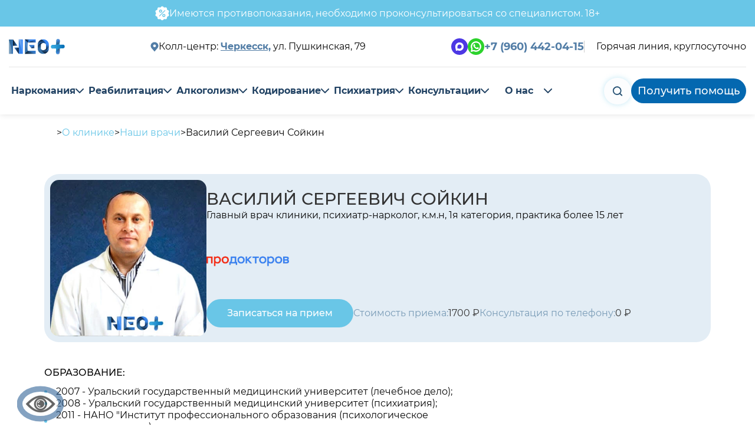

--- FILE ---
content_type: text/html; charset=utf-8
request_url: https://cherkessk.neoplus-clinic.ru/personal/vasiliy-sergeevich-soykin.html
body_size: 23699
content:
<!DOCTYPE html>
<html lang="ru">

<head data-layout="8">
  <meta charset="utf-8">
  <meta http-equiv="X-UA-Compatible" content="IE=edge">
  <meta name="viewport" content="initial-scale=1.0, width=device-width">
    <title>
    Василий Сергеевич Сойкин ⚕️Наркологическая клиника NeoPlus в Черкесске  </title>
  <meta name='description' content='Василий Сергеевич Сойкин – Наркологическая клиника помощи пострадавшим от зависимостей в Черкесске ⚕️NeoPlus ' />
  <meta http-equiv="X-UA-Compatible" content="IE=edge">

    <link rel="canonical" href="https://cherkessk.neoplus-clinic.ru/personal/vasiliy-sergeevich-soykin.html" />
  <!--favicon-->
  <link rel="icon" href="/netcat_template/template/neoplus_clinic_ru/img/favicon/favneo.144.svg" type="image/svg+xml" sizes="144x144">
  <link rel="icon" href="/netcat_template/template/neoplus_clinic_ru/img/favicon/favneo.120.svg" type="image/svg+xml" sizes="120x120">
      <meta name="google-site-verification" content="pFKNiU8RkYTCHRnLLCFHIrNnvTJFqM8Lo65R3MmR7Ec" />
<meta name="yandex-verification" content="16aaa4076a4ca5a1" />      <link rel="preload" href="/redisign/assets/fonts/Montserrat/Montserrat-Bold.woff2" as="font" type="font/woff2" crossorigin>
  <link rel="preload prefetch prerender" href="/redisign/assets/img/icons/ellipse1.svg" as="image">
  <link rel="preload prefetch prerender" href="/redisign/assets/img/icons/ellipse2.svg" as="image">
  <link rel="preload prefetch prerender" href="/redisign/assets/img/icons/ellipse3.svg" as="image">
  <link rel="preload prefetch prerender" href="/redisign/assets/img/icons/ellipse4.svg" as="image">
  <link rel="preload" href="/redisign/assets/fonts/Montserrat/Montserrat-Regular.woff2" as="font" type="font/woff2" crossorigin>
  <link rel="preload" href="/redisign/assets/fonts/Montserrat/Montserrat-Medium.woff2" as="font" type="font/woff2" crossorigin>
        <link rel="stylesheet" href="/redisign/assets/css/build/swiper.min.css">
    <link rel="stylesheet" href="/redisign/assets/css/build/fancybox.min.css">
    <link rel="stylesheet" href="/redisign/assets/css/style-m.css">
  <link rel="stylesheet" href="/redisign/assets/css/style.css?v=1.6">
  <script defer src="https://cdn-ru.bitrix24.ru/b3713987/crm/tag/call.tracker.js?27860243"></script>
  <script defer src="https://mc.yandex.ru/metrika/tag.js"></script>
  <script src="/redisign/assets/js/swiper-bundle.min.js" defer></script>
  <script src="/redisign/assets/js/fancybox.min.js" defer></script>
  <script src="/redisign/assets/js/app.js?v=1.7" defer></script>
  <script>
    window.YandexRotorSettings = {
      WaiterEnabled: true,
      FailOnTimeout: false,
      NoJsRedirectsToMain: true
    }
  </script>
  <script src="/send.js" defer></script>

  </head>

<body>
      <!-- Yandex.Metrika counter -->
<script type="text/javascript">
    (function(m, e, t, r, i, k, a) {
        m[i] = m[i] || function() {
            (m[i].a = m[i].a || []).push(arguments)
        };
        m[i].l = 1 * new Date();
        k = e.createElement(t), a = e.getElementsByTagName(t)[0], k.async = 1, k.src = r, a.parentNode.insertBefore(k, a)
    })(window, document, "script", "https://mc.yandex.ru/metrika/tag.js", "ym");
    ym(66047221, "init", {
        clickmap: true,
        trackLinks: true,
        accurateTrackBounce: true,
        webvisor: true
    });
</script> <noscript>
    <div><img src="https://mc.yandex.ru/watch/66047221" style="position:absolute; left:-9999px;" alt="" /></div>
</noscript> <!-- /Yandex.Metrika counter -->    <div class="page__wrapper">
    <header class="header" id="header">
      <div class="header-top">
        <div class="container">
          <div class="header-top__inner">
            <picture>
              <source srcset="/redisign/assets/img/icons/sale.svg" type="image/svg+xml">
              <img src="/redisign/assets/img/icons/sale.png" alt=".">
            </picture>
            <p>
              Имеются противопоказания, необходимо проконсультироваться со
              специалистом. 18+
            </p>
          </div>
        </div>
      </div>
      <div class="header__container container">
        <div class="header-mobile">
          <div class="">
            <div class="header-mobile__inner">
              <div class="header-mobile__logo-wrap">
                <a href="/" class="header__logo logo">
                  <picture class="logo__picture header-mobile__logo-picture">
                    <source srcset="/redisign/assets/img/icons/logo.svg" type="image/svg+xml" />
                    <img src="/redisign/assets/img/icons/logo.png" alt=".">
                  </picture>
                </a>
              </div>
              <div class="header__address">
                <div class="header__address-svg">
                  <svg width="14" height="17" viewBox="0 0 14 17" fill="none" xmlns="http://www.w3.org/2000/svg">
                    <g clip-path="url(#clip0_915_5730)">
                      <path d="M7 0.394539C5.288 0.391927 3.64152 1.05245 2.406 2.23754C1.80647 2.81236 1.32875 3.50196 1.0013 4.26527C0.673853 5.02857 0.503367 5.84997 0.5 6.68054C0.500574 8.04902 0.962046 9.37743 1.81 10.4515C1.81 10.4515 1.987 10.6775 2.016 10.7095L7 16.3945L11.987 10.7075C12.013 10.6775 12.191 10.4515 12.191 10.4515V10.4495C13.0386 9.37568 13.4997 8.0476 13.5 6.67954C13.4965 5.84914 13.3259 5.02793 12.9985 4.26481C12.6711 3.50168 12.1934 2.81224 11.594 2.23754C10.3585 1.05245 8.712 0.391927 7 0.394539ZM7 8.96554C6.533 8.96554 6.076 8.83154 5.687 8.58054C5.30139 8.3327 4.99848 7.97547 4.817 7.55454C4.63823 7.13866 4.59112 6.678 4.682 6.23454C4.773 5.79054 4.998 5.38454 5.329 5.06454C5.66306 4.7429 6.08348 4.5254 6.539 4.43854C6.99739 4.35026 7.47149 4.39537 7.905 4.56854C8.336 4.74154 8.705 5.03454 8.965 5.41054C9.225 5.78654 9.364 6.22854 9.364 6.68054C9.363 7.28654 9.114 7.86754 8.67 8.29554C8.22083 8.72628 7.62233 8.9664 7 8.96554Z" fill="#527DA6" />
                    </g>
                    <defs>
                      <clipPath id="clip0_915_5730">
                        <rect width="13" height="16" fill="white" transform="translate(0.5 0.394531)" />
                      </clipPath>
                    </defs>
                  </svg>
                </div>
                <div class="header__address-main">
                                      <div class="header__address-citys">
                                              <span>Колл-центр: </span>
                        <button class="header__address-city popup-btn" data-path="popup__city">Черкесск</button>
                                          </div>
                                  </div>
              </div>
              <button class="burger__menu" aria-label="menu">
                <span> </span>
              </button>
            </div>
            <div class="header-mobile__bottom">
              <div class="header-center__phone-wrap">
                                <a href="tel:+79604420415" class="header__phone"><svg width="18" height="16" viewBox="0 0 18 16" fill="none" xmlns="http://www.w3.org/2000/svg">
                    <g clip-path="url(#clip0_915_5887)">
                      <path d="M12.1618 10.1224L11.7571 10.5227C11.7571 10.5227 10.7943 11.4724 8.16749 8.87929C5.54067 6.2871 6.50349 5.33742 6.50349 5.33742L6.75761 5.08523C7.38632 4.46648 7.44467 3.47085 6.8969 2.74335L5.7769 1.25929C5.09832 0.359291 3.78726 0.239291 3.00984 1.0071L1.6122 2.38429C1.2282 2.76585 0.970315 3.25804 1.00043 3.80554C1.08137 5.20523 1.71949 8.21742 5.27808 11.7302C9.05314 15.4559 12.5957 15.604 14.0433 15.4709C14.5026 15.4277 14.8997 15.1962 15.2216 14.8793L16.4828 13.6324C17.3374 12.7924 17.0974 11.3496 16.0056 10.7609L14.3077 9.84398C13.5915 9.45867 12.72 9.5721 12.16 10.1243L12.1618 10.1224Z" fill="#527DA6"></path>
                    </g>
                    <defs>
                      <clipPath id="clip0_915_5887">
                        <rect width="16" height="15" fill="white" transform="translate(1 0.5)"></rect>
                      </clipPath>
                    </defs>
                  </svg> +7 (960) 442-04-15</a>
              </div>
            </div>
          </div>
        </div>
        <div class="header__top">
          <a href="/" class="header__logo header__logo--emocionante logo">
            <picture class="logo__picture">
              <source srcset="/redisign/assets/img/icons/logo.svg" type="image/svg+xml">
              <img src="/redisign/assets/img/icons/logo.png" alt=".">
            </picture>
            <p class="header__logo-text">Наркологическая <br>клиника</p>
          </a>
          <div class="header__address">
            <div class="header__address-svg">
              <svg width="14" height="17" viewBox="0 0 14 17" fill="none" xmlns="http://www.w3.org/2000/svg">
                <g clip-path="url(#clip0_915_5730)">
                  <path d="M7 0.394539C5.288 0.391927 3.64152 1.05245 2.406 2.23754C1.80647 2.81236 1.32875 3.50196 1.0013 4.26527C0.673853 5.02857 0.503367 5.84997 0.5 6.68054C0.500574 8.04902 0.962046 9.37743 1.81 10.4515C1.81 10.4515 1.987 10.6775 2.016 10.7095L7 16.3945L11.987 10.7075C12.013 10.6775 12.191 10.4515 12.191 10.4515V10.4495C13.0386 9.37568 13.4997 8.0476 13.5 6.67954C13.4965 5.84914 13.3259 5.02793 12.9985 4.26481C12.6711 3.50168 12.1934 2.81224 11.594 2.23754C10.3585 1.05245 8.712 0.391927 7 0.394539ZM7 8.96554C6.533 8.96554 6.076 8.83154 5.687 8.58054C5.30139 8.3327 4.99848 7.97547 4.817 7.55454C4.63823 7.13866 4.59112 6.678 4.682 6.23454C4.773 5.79054 4.998 5.38454 5.329 5.06454C5.66306 4.7429 6.08348 4.5254 6.539 4.43854C6.99739 4.35026 7.47149 4.39537 7.905 4.56854C8.336 4.74154 8.705 5.03454 8.965 5.41054C9.225 5.78654 9.364 6.22854 9.364 6.68054C9.363 7.28654 9.114 7.86754 8.67 8.29554C8.22083 8.72628 7.62233 8.9664 7 8.96554Z" fill="#527DA6" />
                </g>
                <defs>
                  <clipPath id="clip0_915_5730">
                    <rect width="13" height="16" fill="white" transform="translate(0.5 0.394531)" />
                  </clipPath>
                </defs>
              </svg>
            </div>
            <div class="header__address-main">
                              <div class="header__address-citys">
                                      <span>Колл-центр: </span>
                    <button class="header__address-city popup-btn" data-path="popup__city">Черкесск,</button> <span>ул. Пушкинская, 79</span>
                                  </div>
                          </div>
          </div>
          <div class="header__phone-items">
            <div class="header__phone-item">
              <a href="https://max.ru/u/f9LHodD0cOIpXv3O02eitAlOESIQUD1kPqFgkGhlMtFbLzClnR6-UCiE3bY">
                <picture class="header__phone-social">
                  <img src="/redisign/assets/img/max-icon.svg" alt=".">
                </picture>
              </a>
            </div>
            <div class="header__phone-item">
              <a href="https://wa.me/79054319331?text=Здравствуйте,&nbsp;заинтересовали&nbsp;ваши&nbsp;услуги">
                <picture class="header__phone-social">
                  <source srcset="/redisign/assets/img/icons/wa-icon.svg" type="image/svg+xml">
                  <img src="/redisign/assets/img/icons/wa-icon.png" alt=".">
                </picture>
              </a>
            </div>
                        <div class="header__phone-item">
              <svg width="18" height="16" viewBox="0 0 18 16" fill="none" xmlns="http://www.w3.org/2000/svg">
                <g clip-path="url(#clip0_915_5887)">
                  <path d="M12.1618 10.1224L11.7571 10.5227C11.7571 10.5227 10.7943 11.4724 8.16749 8.87929C5.54067 6.2871 6.50349 5.33742 6.50349 5.33742L6.75761 5.08523C7.38632 4.46648 7.44467 3.47085 6.8969 2.74335L5.7769 1.25929C5.09832 0.359291 3.78726 0.239291 3.00984 1.0071L1.6122 2.38429C1.2282 2.76585 0.970315 3.25804 1.00043 3.80554C1.08137 5.20523 1.71949 8.21742 5.27808 11.7302C9.05314 15.4559 12.5957 15.604 14.0433 15.4709C14.5026 15.4277 14.8997 15.1962 15.2216 14.8793L16.4828 13.6324C17.3374 12.7924 17.0974 11.3496 16.0056 10.7609L14.3077 9.84398C13.5915 9.45867 12.72 9.5721 12.16 10.1243L12.1618 10.1224Z" fill="#527DA6" />
                </g>
                <defs>
                  <clipPath id="clip0_915_5887">
                    <rect width="16" height="15" fill="white" transform="translate(1 0.5)" />
                  </clipPath>
                </defs>
              </svg>
              <a class="header__phone" href="tel:+79604420415">+7 (960) 442-04-15</a>
            </div>
            <div class="header__phone-item">
              <p class="header__phone-text">Горячая линия, круглосуточно</p>
            </div>
          </div>
        </div>
      </div>
      <div class="header__container container">
        <div class="header__bottom">
          <a href="/" class="header__logo header__logo--hidden logo">
            <picture class="logo__picture">
              <source srcset="/redisign/assets/img/icons/logo.svg" type="image/svg+xml">
              <img src="/redisign/assets/img/icons/logo.png" alt=".">
            </picture>
            <p class="header__logo-text">Наркологическая <br>клиника</p>
          </a>
          <div class="header__content">
            <ul class="header-nav">
                              <li class="header-nav__item">
                  <a class="header-nav__link" href="/anonimnoe-lechenie-narkomanii/">
                    Наркомания                  </a>
                  <span class="header-nav__arrow-btn nav-btn"></span>
                  <div class="header-nav__submenu">
                                            <a class="header-nav__submenu-link" href="/narcologicheskaya-pomosch/">Наркологическая помощь</a>
                                            <a class="header-nav__submenu-link" href="/ubod/">УБОД</a>
                                            <a class="header-nav__submenu-link" href="/narcolog-na-dom/">Нарколог на дом</a>
                                            <a class="header-nav__submenu-link" href="/detoksikatsiya-ot-narkotikov/">Детоксикация от наркотиков</a>
                                            <a class="header-nav__submenu-link" href="/snyatie-lomki/">Снятие ломки</a>
                                            <a class="header-nav__submenu-link" href="/narkologicheskiy-dispanser/">Наркологическая клиника</a>
                                            <a class="header-nav__submenu-link" href="/podshivanie-ot-narkomanii/">Подшивание от наркомании</a>
                                            <a class="header-nav__submenu-link" href="/lechenie-toksikomanii/">Лечение токсикомании</a>
                                            <a class="header-nav__submenu-link" href="/lechenie-ot-spajsa/">Лечение от спайса</a>
                                            <a class="header-nav__submenu-link" href="/lechenie-ot-geroina/">Лечение от героина</a>
                                            <a class="header-nav__submenu-link" href="/lechenie-ot-marihuany/">Лечение от марихуаны</a>
                                            <a class="header-nav__submenu-link" href="/lechenie-ot-solej/">Лечение от солей</a>
                                            <a class="header-nav__submenu-link" href="/lechenie-gashishnoj-zavisimosti/">Лечение гашишной зависимости</a>
                                            <a class="header-nav__submenu-link" href="/lechenie-ot-metadona/">Лечение зависимости от метадона</a>
                                            <a class="header-nav__submenu-link" href="/lechenie-ot-mefedrona/">Лечение от мефедрона</a>
                                            <a class="header-nav__submenu-link" href="/lechenie-ot-liriki/">Лечение от лирики</a>
                                            <a class="header-nav__submenu-link" href="/pomosch-pri-peredozirovke/">Помощь при передозировке</a>
                                            <a class="header-nav__submenu-link" href="/prinuditelnoe-lechenie-narkomanii/">Принудительное лечение наркомании</a>
                                            <a class="header-nav__submenu-link" href="/kapelnitsa-ot-narkotikov/">Капельница от наркотиков</a>
                                            <a class="header-nav__submenu-link" href="/lechenie-ot-kokaina/">Лечение от кокаина</a>
                                            <a class="header-nav__submenu-link" href="/lechenie-ot-kodeina/">Лечение от кодеина</a>
                                            <a class="header-nav__submenu-link" href="/lechenie-ot-ketamina/">Лечение от кетамина</a>
                                            <a class="header-nav__submenu-link" href="/lechenie-ot-ekstazi/">Лечение от экстази</a>
                                      </div>
                </li>
                              <li class="header-nav__item">
                  <a class="header-nav__link" href="/reabilitatsionniy-center/">
                    Реабилитация                  </a>
                  <span class="header-nav__arrow-btn nav-btn"></span>
                  <div class="header-nav__submenu">
                                            <a class="header-nav__submenu-link" href="/reabilitatsiya-alkogolikov/">Реабилитация алкоголиков</a>
                                            <a class="header-nav__submenu-link" href="/reabilitatsiya-narkozavisimyh/">Реабилитация наркозависимых</a>
                                            <a class="header-nav__submenu-link" href="/reabilitatsiya-12-shagov/">Реабилитация 12 шагов</a>
                                            <a class="header-nav__submenu-link" href="/reabilitatsiya-day-top/">Реабилитация Day Top</a>
                                            <a class="header-nav__submenu-link" href="/metod-shichko/">Метод Шичко</a>
                                            <a class="header-nav__submenu-link" href="/reabilitatsiya-narkozavisimykh/">Социальная реабилитация наркозависимых</a>
                                      </div>
                </li>
                              <li class="header-nav__item">
                  <a class="header-nav__link" href="/lechenie-alkogolizma/">
                    Алкоголизм                  </a>
                  <span class="header-nav__arrow-btn nav-btn"></span>
                  <div class="header-nav__submenu">
                                            <a class="header-nav__submenu-link" href="/vyvod-iz-zapoya/">Вывод из запоя</a>
                                            <a class="header-nav__submenu-link" href="/prinuditelnoe-lechenie-alkogolizma/">Принудительное лечение алкоголизма</a>
                                            <a class="header-nav__submenu-link" href="/kapelnitsa-ot-pohmelya/">Капельница от похмелья</a>
                                            <a class="header-nav__submenu-link" href="/lechenie-pivnogo-alkogolizma/">Лечение пивного алкоголизма</a>
                                            <a class="header-nav__submenu-link" href="/lechenie-zhenskogo-alkogolizma/">Лечение женского алкоголизма</a>
                                            <a class="header-nav__submenu-link" href="/anonimnoe-lechenie-hronicheskogo-alkogolizma/">Анонимное лечение хронического алкоголизма</a>
                                            <a class="header-nav__submenu-link" href="/konsultatsiya-narkologa/">Консультация нарколога</a>
                                            <a class="header-nav__submenu-link" href="/detoksikatsiya-ot-alkogolya/">Детоксикация от алкоголя</a>
                                            <a class="header-nav__submenu-link" href="/ekstrennoe-vytrezvlenie/">Экстренное вытрезвление</a>
                                            <a class="header-nav__submenu-link" href="/igloukalyvanie-ot-alkogolizma/">Иглоукалывание от алкоголизма</a>
                                      </div>
                </li>
                              <li class="header-nav__item">
                  <a class="header-nav__link" href="/kodirovanie-ot-alkogolizma/">
                    Кодирование                  </a>
                  <span class="header-nav__arrow-btn nav-btn"></span>
                  <div class="header-nav__submenu">
                                            <a class="header-nav__submenu-link" href="/kodirovanie-alkogolizma-gipnozom/">Кодирование алкоголизма гипнозом</a>
                                            <a class="header-nav__submenu-link" href="/kodirovanie-esperal/">Кодирование Эспераль</a>
                                            <a class="header-nav__submenu-link" href="/kodirovanie-po-metodu-dvoynoy-blok/">Кодирование по методу Двойной Блок</a>
                                            <a class="header-nav__submenu-link" href="/kodirovanie-dovzhenko/">Кодирование Довженко</a>
                                            <a class="header-nav__submenu-link" href="/kodirovanie-torpedo/">Кодирование Торпедо</a>
                                            <a class="header-nav__submenu-link" href="/vshivanie-ampuly-ot-alkogolizma/">Вшивание ампулы от алкоголизма</a>
                                            <a class="header-nav__submenu-link" href="/kodirovanie-ukolom/">Кодирование уколом</a>
                                            <a class="header-nav__submenu-link" href="/kodirovanie-ot-narkomanii/">Кодирование от наркомании</a>
                                            <a class="header-nav__submenu-link" href="/lazernoe-kodirovanie/">Лазерное кодирование</a>
                                            <a class="header-nav__submenu-link" href="/kodirovanie-disulfiram/">Кодирование Дисульфирам</a>
                                            <a class="header-nav__submenu-link" href="/akvilong/">Аквилонг</a>
                                            <a class="header-nav__submenu-link" href="/algominal/">Алгоминал</a>
                                            <a class="header-nav__submenu-link" href="/kodirovanie-vivitrolom/">Кодирование препаратом "Вивитрол"</a>
                                            <a class="header-nav__submenu-link" href="/kodirovanie-naltreksonom/">Кодирование Налтрексоном</a>
                                            <a class="header-nav__submenu-link" href="/kodirovanie-s-provokatsiej/">Кодирование с провокацией</a>
                                            <a class="header-nav__submenu-link" href="/kodirovanie-na-5-let/">Кодирование от алкоголизма на 5 лет</a>
                                            <a class="header-nav__submenu-link" href="/kodirovanie-na-3-goda/">Кодирование от алкоголизма на 3 года</a>
                                            <a class="header-nav__submenu-link" href="/raskodirovanie-ot-alkogolya/">Раскодирование от алкоголя</a>
                                      </div>
                </li>
                              <li class="header-nav__item">
                  <a class="header-nav__link" href="/psihiatricheskaya-klinika/">
                    Психиатрия                  </a>
                  <span class="header-nav__arrow-btn nav-btn"></span>
                  <div class="header-nav__submenu">
                                            <a class="header-nav__submenu-link" href="/lechenie-depressii/">Лечение депрессии</a>
                                            <a class="header-nav__submenu-link" href="/lechenie-shizofrenii/">Лечение шизофрении</a>
                                            <a class="header-nav__submenu-link" href="/lechenie-trevogi/">Лечение тревоги</a>
                                            <a class="header-nav__submenu-link" href="/lechenie-anoreksii/">Лечение анорексии</a>
                                            <a class="header-nav__submenu-link" href="/lechenie-bipolyarnogo-rasstroystva/">Лечение биполярного расстройства</a>
                                            <a class="header-nav__submenu-link" href="/lechenie-bulimii/">Лечение булимии</a>
                                            <a class="header-nav__submenu-link" href="/lechenie-panicheskih-atak/">Лечение панических атак</a>
                                            <a class="header-nav__submenu-link" href="/lechenie-okr/">Лечение ОКР</a>
                                            <a class="header-nav__submenu-link" href="/lechenie-igromanii/">Лечение игромании</a>
                                            <a class="header-nav__submenu-link" href="/lechenie-nevrozov/">Лечение неврозов</a>
                                            <a class="header-nav__submenu-link" href="/lechenie-psikhozov/">Лечение психозов</a>
                                            <a class="header-nav__submenu-link" href="/lechenie-stressa/">Лечение стресса</a>
                                            <a class="header-nav__submenu-link" href="/lechenie-narusheniya-sna/">Лечение нарушения сна</a>
                                            <a class="header-nav__submenu-link" href="/lechenie-isterii/">Лечение истерии</a>
                                      </div>
                </li>
                              <li class="header-nav__item">
                  <a class="header-nav__link" href="/konsultatsii/">
                    Консультации                  </a>
                  <span class="header-nav__arrow-btn nav-btn"></span>
                  <div class="header-nav__submenu">
                                            <a class="header-nav__submenu-link" href="/konsultatsiya-addiktologa/">Консультация аддиктолога</a>
                                            <a class="header-nav__submenu-link" href="/konsultatsiya-psihiatra/">Консультация психиатра</a>
                                            <a class="header-nav__submenu-link" href="/konsultatsiya-psihoterapevta/">Консультация психотерапевта</a>
                                            <a class="header-nav__submenu-link" href="/konsultatsiya-seksologa/">Консультация сексолога</a>
                                            <a class="header-nav__submenu-link" href="/konsultatsiya-toksikologa/">Консультация токсиколога</a>
                                      </div>
                </li>
                                          <li class="header-nav__item">
                <a class="header-nav__link" href="/o-klinike-neoplus/">О нас</a><span class="header-nav__arrow-btn nav-btn"></span>
                <div class="header-nav__submenu">
                                    <a class="header-nav__submenu-link" href="/informatsiya-dlya-rodstvennikov/">
                    Информация для родственников
                  </a>
                  <a class="header-nav__submenu-link" href="/aktsii/">
                    Акции
                  </a>
                  <a class="header-nav__submenu-link" href="/otzyvy/">
                    Отзывы
                  </a>
                  <a class="header-nav__submenu-link" href="/litsenzii/">
                    Лицензии
                  </a>
                  <a class="header-nav__submenu-link" href="/tseny/">
                    Цены
                  </a>
                  <a class="header-nav__submenu-link" href="/personal/">
                    Врачи
                  </a>
                  <a class="header-nav__submenu-link" href="/faq/">
                    FAQ
                  </a>
                  <a class="header-nav__submenu-link" href="/photogallery/">
                    Фотогалерея
                  </a>
                  <a class="header-nav__submenu-link" href="/yuridicheskaya-informatsiya/">
                    Юридическая информация
                  </a>
                  <a class="header-nav__submenu-link" href="/yuridicheskie-dokumenty/">
                    Юридические документы
                  </a>
                  <a class="header-nav__submenu-link" href="/kontakty/">
                    Контакты
                  </a>
                </div>
              </li>
            </ul>
            <div class="header__bottom-btns">
              <button class="header__search popup-btn" data-path="popup__search">
                <picture class="header__picture-search">
                  <source srcset="/redisign/assets/img/icons/loupe.svg" type="image/svg+xml">
                  <img src="/redisign/assets/img/icons/loupe.png" alt=".">
                </picture>
              </button>
              <button class="header__btn header__btn--help popup-btn standart-btn btn-blue" data-path="popup__consult">
                Получить помощь
              </button>
            </div>
          </div>
        </div>
      </div>
    </header>
    <div class="page">
      <main class="main"><section class="doctor-page">
          <div class="container">
            <ul class="breadcrumbs">
              <li>
                <a href="/"><img class="home-icon" src="/redisign/assets/img/icons/home.svg" alt="home"></a>
              </li>
              <li><a href="/o-klinike-neoplus/">О клинике</a></li>
              <li><a href="/personal/">Наши врачи</a></li>
              <li><span>Василий Сергеевич Сойкин</span></li>
            </ul>
            <div class="doctor-page__card doctor-card">
              <picture class="doctor-card__picture">
                <source srcset="/imgs/doctors/soykin.webp" type="image/webp">                 <img src="/imgs/doctors/soykin.webp" alt="Главный врач клиники NEO + Василий Сергеевич Сойкин">
              </picture>
              <div class="doctor-card__wrap change__item-title">
                <div class="doctor-card__top">
                  <h1 class="doctor-card__name current-title">
                  Василий Сергеевич Сойкин                  </h1>
                  <p class="doctor-card__description current-subtitle">
                  Главный врач клиники, психиатр-нарколог, к.м.н, 1я категория, практика более 15 лет                  </p>
                </div>
                <div class="doctor-card__link">
                  <a href="https://prodoctorov.ru">
                    <picture>
                      <source srcset="/redisign/assets/img/icons/prodoctorov.webp" type="image/webp">
                      <img src="/redisign/assets/img/icons/prodoctorov.svg"
                        alt="Логотип ПроДокторов">
                    </picture>
                  </a>
                </div>
                <div class="doctor-card__bottom">
                  <button class="standart-btn btn-blue change__item-btn popup-btn doctors__btn" data-path="popup-change">
                    Записаться на прием
                  </button>
                  <div class="doctor-card__info">
                    Стоимость приема: <span>1700 ₽</span>
                  </div>
                  <div class="doctor-card__info">
                    Консультация по телефону: <span>0 ₽</span>
                  </div>
                </div>
              </div>
            </div>
             
            <div class="doctor-page__info">
                 
              <div class="doctor-page__info-wrap">
                <h2 class="doctor-page__title">Образование:</h2>
                    <ul class="doctor-exp__list">
<li class="doctor-exp__item">2007 - Уральский государственный медицинский университет (лечебное дело);</li>
<li class="doctor-exp__item">2008 - Уральский государственный медицинский университет (психиатрия);</li>
<li class="doctor-exp__item">2011 - НАНО &quot;Институт профессионального образования&nbsp;(психологическое консультирование);</li>
<li class="doctor-exp__item">2014 - Уральский государственный медицинский университет (психотерапия)<br />
&nbsp;
<p>Сойкин Василий Сергеевич &mdash; опытный врач психиатр-нарколог с богатым профессиональным стажем более 18 лет, кандидат медицинских наук и обладатель первой квалификационной категории. Практикует в Екатеринбурге, где заслужил доверие тысяч пациентов благодаря глубоким знаниям, внимательному отношению и комплексному подходу к лечению.</p>
<h3>Образование и профессиональная подготовка</h3>&nbsp;
<p>Василий Сергеевич получил медицинское образование в Уральском государственном медицинском университете, окончив лечебный факультет в 2007 году. Специализация по психиатрии была завершена уже в 2008 году, что заложило прочный фундамент для работы с психическими расстройствами. В 2011 году доктор прошёл дополнительное обучение по психологическому консультированию в НАНО &laquo;Институт профессионального образования&raquo;, а в 2014 году &mdash; освоил современные методы психотерапии, что позволяет ему успешно сочетать медикаментозное лечение и психотерапевтические техники.</p>
<h3>Опыт работы</h3>&nbsp;
<p>За годы практики Василий Сергеевич трудился в специализированных медицинских учреждениях Екатеринбурга. С 2008 по 2010 годы работал психиатром в СОКПБ, затем с 2010 года в клинике неврозов &laquo;Сосновый бор&raquo; как психотерапевт. С 2015 года возглавлял психотерапевтическое направление в медицинском центре &laquo;Здоровая душа&raquo;. С 2018 года занимает должность главного врача и психиатра-нарколога в клинике &laquo;Neo+&raquo;, где руководит командой специалистов и лично ведёт пациентов с психическими и зависимыми расстройствами.</p>
<h3>Специализация врача</h3>&nbsp;
<p>Василий Сергеевич специализируется на диагностике и лечении широкого спектра психических заболеваний и состояний, включая:</p></li>
<li>Алкогольную и наркотическую зависимость &mdash; оказывает помощь пациентам на всех этапах лечения: детоксикация, реабилитация, профилактика рецидивов.</li>
<li>Тревожные расстройства, панические атаки, фобии &mdash; сочетает медикаментозное лечение с психотерапевтической поддержкой.</li>
<li>Депрессивные состояния, посттравматическое стрессовое расстройство (ПТСР).</li>
<li>Шизофрения и другие психотические расстройства с комплементарным подходом.</li>
<li>Нарушения сна, психосоматические заболевания.</li>
<li>Расстройства личности и проблемы адаптации.</li>
<li class="doctor-exp__item">
<h3>В каких случаях обращаться к врачу психиатру-наркологу?</h3>&nbsp;
<p>Если вы или ваш близкий столкнулись с проблемами алкоголизма, наркотической зависимостью, хроническим стрессом, депрессией или другими психическими расстройствами &mdash; своевременная консультация у нарколога-психиатра поможет не только остановить развитие болезни, но и добиться устойчивой ремиссии. Василий Сергеевич использует индивидуальный подход для каждого пациента с учётом уникальных особенностей, что повышает эффективность терапии и качество жизни.</p>
<h3>Почему выбирают Василия Сергеевича?</h3></li>
<li>Высокая квалификация и статус кандидата медицинских наук.</li>
<li>Богатый клинический опыт в сложных и комбинированных случаях.</li>
<li>Комплексный подход, объединяющий медикаментозное, психотерапевтическое и социальное сопровождение.</li>
<li>Положительные отзывы благодарных пациентов.</li>
<li>Современные методики диагностики и лечения, основанные на доказательной медицине.</li>
<li class="doctor-exp__item">
<h3>Контакты и запись на приём</h3>&nbsp;
<p>Записаться на консультацию к Сойкину Василию Сергеевичу можно по телефону: ☎ (343) 226-94-53. Клиника расположена в Екатеринбурге, работает с удобным графиком для пациентов, предлагая поддержку и помощь на каждом этапе выздоровления.</p></li></ul>              </div>
                             
              <div class="doctor-page__info-wrap">
                <h2 class="doctor-page__title">Опыт работы</h2>
                <ul class="doctor-exp__list">
<li class="doctor-exp__item">2008 - СОКПБ, 6 отделение (Психиатр);</li>
<li class="doctor-exp__item">2010 - СОКПБ, Клиника неврозов Сосновый бор (Психотерапевт);</li>
<li class="doctor-exp__item">2015 - МПЦ Здоровая душа (Ведущий психотерапевт);</li>
<li class="doctor-exp__item">2018 и по настоящее время - Клиника &quot;Neo+&quot; (Главный врач, психиатр-нарколог)</li></ul> 
              </div>
                          </div>
                        <div class="doctor-page__info doctor-page__shedule">
                 
              <h2 class="doctor-page__title">Режим работы:</h2>
              <table class="doctor-page__schedule schedule">
<tbody>
	<tr class="schedule__row">
		<td>Понедельник</td>
		<td>10:00 - 18:00</td>
	</tr>
	<tr class="schedule__row">
		<td>Вторник</td>
		<td>10:00 - 18:00</td>
	</tr>
	<tr class="schedule__row">
		<td>Среда</td>
		<td>10:00 - 18:00</td>
	</tr>
	<tr class="schedule__row">
		<td>Четверг</td>
		<td>10:00 - 18:00</td>
	</tr>
	<tr class="schedule__row">
		<td>Пятница</td>
		<td>10:00 - 18:00</td>
	</tr>
	<tr class="schedule__row">
		<td>Суббота</td>
		<td>10:00 - 18:00</td>
	</tr>
	<tr class="schedule__row">
		<td>Воскресенье</td>
		<td>10:00 - 18:00</td>
	</tr>
</tbody>
</table>              <div class="doctor-page__remark">
                Уточните расписание по телефону:
                <a href="tel:89604420415">+7 960 442-04-15</a>
              </div>
                          </div>
                        <div class="doctor-licences">
              <h2 class="doctor-page__title">Образование и документы:</h2>
              <div class="doctor-licences__inner custom-wrapper__swiper">
                <div class="swiper doctor-licences-swiper">
                  <div class="swiper-wrapper">
                     
                    <a class="swiper-slide doctor-licences__item" data-fancybox="certificates" href="/redisign/assets/img/lic1.jpg">
                      <picture class="doctor-licences__picture zoom">
                       <source srcset="/netcat_template/images/soikin_1.webp" type="image/webp">                         <img src="/netcat_template/images/soikin_1.jpg" loading="lazy" alt="Диплом врача Василия Сойкина">
                      </picture>
                    </a>
                     
                    <a class="swiper-slide doctor-licences__item" data-fancybox="certificates" href="/redisign/assets/img/lic1.jpg">
                      <picture class="doctor-licences__picture zoom">
                       <source srcset="/netcat_template/images/soikin_2.webp" type="image/webp">                         <img src="/netcat_template/images/soikin_2.jpg" loading="lazy" alt="Диплом психиатра Сойкина Василия">
                      </picture>
                    </a>
                     
                    <a class="swiper-slide doctor-licences__item" data-fancybox="certificates" href="/redisign/assets/img/lic1.jpg">
                      <picture class="doctor-licences__picture zoom">
                       <source srcset="/netcat_template/images/soikin.webp" type="image/webp">                         <img src="/netcat_template/images/soikin.jpg" loading="lazy" alt="Документ об образовании врача Сойкина Василия">
                      </picture>
                    </a>
                     
                    <a class="swiper-slide doctor-licences__item" data-fancybox="certificates" href="/redisign/assets/img/lic1.jpg">
                      <picture class="doctor-licences__picture zoom">
                       <source srcset="/netcat_template/images/soikin_3.webp" type="image/webp">                         <img src="/netcat_template/images/soikin_3.jpg" loading="lazy" alt="Документ об образовании врача Василия Сойкина">
                      </picture>
                    </a>
                     
                    <a class="swiper-slide doctor-licences__item" data-fancybox="certificates" href="/redisign/assets/img/lic1.jpg">
                      <picture class="doctor-licences__picture zoom">
                       <source srcset="/netcat_template/images/soikin_4.webp" type="image/webp">                         <img src="/netcat_template/images/soikin_4.jpg" loading="lazy" alt="Диплом психиатра Василия Сойкина">
                      </picture>
                    </a>
                                      </div>
                </div>
                <div class="swiper-btns doctor-licences_swiper-btns">
                  <button class="slider-button slider-button_prev doctor-licences-button_prev doctor-licences-button"></button>
                  <button class="slider-button slider-button_next doctor-licences-button_next doctor-licences-button"></button>
                </div>
                <div class="doctor-licences-pagination slider-pagination"></div>
              </div>
            </div>
<div class="doctor-articles">
    <h2 class="doctor-page__title">Статьи автора:</h2>
    <div class="doctor-articles__inner">
                 
            <div class="doctor-articles__item">
            <a href="/detoksikatsiya-ot-narkotikov/" class="doctor-articles__title">Детоксикация от наркотиков</a>
                        <p class="doctor-article__subtitle">Все наркотические средства обладают высокой токсичностью. Продукты их распада оседают в крови, разносятся по всему организму, ухудшая работу внутренних органов, угнетая мозговую активность и пагубно сказываясь на состоянии нервной системы. Печень и почки не могут самостоятельно справиться с переработкой и выведением ПАВ из организма и интоксикацией. Для полной очистки нужно использовать разные способы&nbsp;вывода наркотиков, которые быстро и безопасно очищают организм и подавляют симптомы абстиненции.</p>
        </div>
          
            <div class="doctor-articles__item">
            <a href="/igloukalyvanie-ot-alkogolizma/" class="doctor-articles__title">Иглоукалывание от алкоголизма</a>
                        <p class="doctor-article__subtitle">Иглоукалывание &mdash; метод древнекитайской медицины, используемый в современной врачебной практике для лечения от разных заболеваний, включая хроническую зависимость. Процедуры безопасны, не причиняют боли и, кроме подавления тяги к спиртным напиткам, <strong>нормализуют работу</strong> регуляторных систем. В клинике &laquo;NeoPlus&raquo; в Екатеринбурге кодирование с применением рефлексотерапии проводится анонимно. Записаться на приём можно круглосуточно по телефону: ☎️<a href="tel:89604420415">8 (960) 442-04-15</a>.</p>
        </div>
          
            <div class="doctor-articles__item">
            <a href="/kodirovanie-disulfiram/" class="doctor-articles__title">Кодирование Дисульфирам</a>
                        <p class="doctor-article__subtitle">Вы можете победить алкогольную зависимость. В нашей клинике&nbsp;<a href="/">&laquo;НеоПлюс&raquo;</a>&nbsp;в Екатеринбурге проводится кодирование от алкоголизма дисульфирамом. Наша команда специалистов круглосуточно проводит индивидуальные консультации, помогает пациентам понять причины и последствия их пагубной привычки и разработать план терапии. Звоните по телефону ☎️ <a href="tel:89604420415">8 (960) 442-04-15</a> для записи на первичную консультацию.</p>
        </div>
          
            <div class="doctor-articles__item">
            <a href="/kodirovanie-na-5-let/" class="doctor-articles__title">Кодирование от алкоголизма на 5 лет</a>
                        <p class="doctor-article__subtitle">Кодирование от алкоголизма на 5 лет &mdash; эффективный способ избавиться от зависимости и восстановить здоровье. Процедура помогает сформировать стойкое отвращение к спиртному, снижая риск срыва. Запишитесь на консультацию в клинике NeoPlus и сделайте первый шаг к трезвой жизни!</p>
        </div>
          
            <div class="doctor-articles__item">
            <a href="/kodirovanie-torpedo/" class="doctor-articles__title">Кодирование Торпедо</a>
                        <p class="doctor-article__subtitle">Алкоголизм &ndash; серьезное заболевание, сопровождающееся изменением образа жизни, развитием тяжелых и не всегда обратимых осложнений. Современная наркология сегодня представляет множество методов лечения зависимости от спиртного, каждый из которых имеет доказанную эффективность. Один из таких вариантов&nbsp;кодировки&nbsp;&ndash; вшивание Торпеды, содержащей средство на основе дисульфирама. Его действие направлено на подавление тяги к алкоголю за счет усиления негативной симптоматики при его употреблении.</p>
        </div>
          
            <div class="doctor-articles__item">
            <a href="/konsultatsiya-narkologa/" class="doctor-articles__title">Консультация нарколога</a>
                        <p class="doctor-article__subtitle">В нашей клинике <a href="/">&laquo;НеоПлюс&raquo;</a> в Екатеринбурге можно круглосуточно получить бесплатную консультацию врача-нарколога по телефону ☎️<a href="tel:89604420415">8 (960) 442-04-15</a>&nbsp;или заполнив форму обратной связи. Удаленная консультация врача-нарколога не требует указания личных данных. Наша миссия &ndash; помощь людям в борьбе с наркотической зависимостью. Сделайте шаг и позвоните нам прямо сейчас.</p>
        </div>
          
            <div class="doctor-articles__item">
            <a href="/konsultatsiya-psihiatra/" class="doctor-articles__title">Консультация психиатра</a>
                        <p class="doctor-article__subtitle">Приём у врача-психиатра окутан разными мифами. Люди боятся, что их поставят на учёт, сочтут &laquo;психами&raquo;, превратят препаратами в &laquo;овощ&raquo;. Между тем консультация у этого врача помогает определить, есть ли причина для беспокойства, получить помощь, улучшить качество жизни.</p>
        </div>
          
            <div class="doctor-articles__item">
            <a href="/lechenie-anoreksii/" class="doctor-articles__title">Лечение анорексии</a>
                        <p class="doctor-article__subtitle">Лечение анорексии представляет собой совокупность методик, направленных на восстановление психоэмоционального фона, коррекцию пищевого поведения, стабилизацию функций органов и систем. Анорексией чаще страдают девушки или молодые женщины.</p>
        </div>
          
            <div class="doctor-articles__item">
            <a href="/lechenie-gashishnoj-zavisimosti/" class="doctor-articles__title">Лечение гашишной зависимости</a>
                        <p class="doctor-article__subtitle">Гашиш &ndash; это наркотическое вещество, которое вызывает сильную зависимость и разрушает жизнь. Лечение должно быть комплексным. В нашей клинике работают наркологи, которые постоянно повышают квалификацию и используют разные технологии лечения. Они помогают пациентам пройти все этапы реабилитации &ndash; от <a href="/detoksikatsiya-ot-narkotikov/">детоксикации</a> до восстановления социальной активности.</p>
        </div>
          
            <div class="doctor-articles__item">
            <a href="/lechenie-isterii/" class="doctor-articles__title">Лечение истерии</a>
                        <p class="doctor-article__subtitle">Истерический невроз &ndash; это вид невротического расстройства, которое не достигает уровня психоза, но влияет на поведение, качество жизни . Его особенность &ndash; выраженная потребность в постоянном внимании, признании . Такое стремление <strong>часто сопровождается</strong> демонстративным, наигранным, театральным поведением, необоснованной переоценкой своей значимости. Без вмешательства истерический невроз прогрессирует, трансформируется в расстройство личности с трудно поддающимися коррекции чертами.</p>
        </div>
          
            <div class="doctor-articles__item">
            <a href="/lechenie-ot-geroina/" class="doctor-articles__title">Лечение от героина</a>
                        <p class="doctor-article__subtitle"><b>Героиновая зависимость</b> &ndash; серьёзная болезнь, требующая профессионального лечения. Наш наркологический центр предлагает комплексную программу терапии, включающую медицинскую помощь, детоксикацию, психологическую поддержку и реабилитацию. Запишитесь на консультацию: <a href="tel:89604420415">+7 (960) 442-04-15</a>.</p>
        </div>
          
            <div class="doctor-articles__item">
            <a href="/lechenie-ot-ketamina/" class="doctor-articles__title">Лечение от кетамина</a>
                        <p class="doctor-article__subtitle">Зависимость от психоактивных веществ &mdash; серьёзная угроза для общества. Особую опасность представляют препараты, изначально созданные для медицинских целей, но получившие широкое распространение в нелегальной среде. &laquo;Кетамин&raquo; &mdash; яркий пример такого препарата, который, будучи ценным анестетиком в хирургии, стал причиной многочисленных случаев зависимости. Частная наркологическая клиника &laquo;НеоПлюс&raquo; предлагают комплексные программы реабилитации, учитывающие специфику воздействия этого препарата. Звоните нам по телефону ☎️<a href="tel:89604420415">8 (960) 442-04-15</a>.</p>
        </div>
          
            <div class="doctor-articles__item">
            <a href="/lechenie-toksikomanii/" class="doctor-articles__title">Лечение токсикомании</a>
                        <p class="doctor-article__subtitle">Зависимость от токсических веществ развивается постепенно, начиная от редких случаев употребления до регулярного и неконтролируемого приема. Лечение токсикомании &mdash; комплексная задача, которая требует совместной работы врача &mdash; нарколога и пациента. Наша клиника <a href="/">&laquo;НеоПлюс&raquo;</a> в Екатеринбурге помогает людям обрести новую жизнь. Сделайте первый шаг, позвоните нам по телефону ☎️ <a href="tel:89604420415">8 (960) 442-04-15</a>.</p>
        </div>
          
            <div class="doctor-articles__item">
            <a href="/lechenie-zhenskogo-alkogolizma/" class="doctor-articles__title">Лечение женского алкоголизма</a>
                        <p class="doctor-article__subtitle">Пристрастие к алкоголю у женщин не менее опасно, чем у мужчин. Сложность терапии заключается в том, что симптоматика алкозависимости проявляется позже, но более выраженно. Чтобы у мужчины возникла аддикция, в среднем требуется 6-9 лет, у женщин &ndash; до 5. Обращаться в центр лечения женского алкоголизма нужно как можно раньше.</p>
        </div>
          
            <div class="doctor-articles__item">
            <a href="/pomosch-pri-peredozirovke/" class="doctor-articles__title">Помощь при передозировке</a>
                        <p class="doctor-article__subtitle">Избыточное употребление лекарств, алкоголя, увлечение наркотическими средствами опасно передозировкой. Отравление может нанести фатальный вред внутренним органам или привести к смерти. Помощь при передозировке должна быть быстрой и последовательной, по чётким правилам.</p>
        </div>
          
            <div class="doctor-articles__item">
            <a href="/psihiatriya/" class="doctor-articles__title">Психиатрия</a>
                        <p class="doctor-article__subtitle">Психиатрия &ndash; раздел медицины, включающий проведение диагностики, лечения и профилактики психологических расстройств. С пациентом проводится детальная работа, нацеленная на выявление причин, спровоцировавших развитие того или иного состояния, осуществляется борьба с проблемой. Если вы или ваши близкие нуждаетесь в психиатрической помощи, обратитесь в клинику &laquo;НеоПлюс&raquo; в Екатеринбурге. Для этого позвоните по телефону ☎️<a href="tel:89604420415">8 (960) 442-04-15</a>. Вам окажут грамотную помощь и поддержку. С пациентами работают специалисты, имеющие профильное образование и большой опыт работы по направлению Психиатрия. Они определят причину развития заболевания, после чего проведут классическое и психотерапевтическое лечение. Пациенту гарантируется полная анонимность.</p>
        </div>
          
            <div class="doctor-articles__item">
            <a href="/reabilitatsiya-narkozavisimyh/" class="doctor-articles__title">Реабилитация наркозависимых</a>
                        <p class="doctor-article__subtitle">О&nbsp;вреде наркотиков сказано достаточно много, но с каждым годом число зависимых в России продолжает расти. Дело в том, что вокруг наркотиков постоянно создаются мифы и это вводит&nbsp;молодежь в заблуждение. Дилеры внушают потенциальным клиентам, что есть безопасные вещества, не вызывающие привыкания, и&nbsp;никаких проблем их употребление не принесет, и от них всегда можно будет отказаться. В реальности же наркотики вызывают сильнейшее отравление и полностью разрушают организм человека. Только тщательное лечение наркомании и реабилитация позволят освободиться от пагубной привычки.</p>
        </div>
          
            <div class="doctor-articles__item">
            <a href="/snyatie-lomki/" class="doctor-articles__title">Снятие ломки</a>
                        <p class="doctor-article__subtitle">Наркомания &ndash; заболевание, которое быстро приводит к нарушению физического и психического здоровья человека. Избавиться от наркозависимости только своими силами не получится, требуется наркологическая помощь. Терапия в <a href="/">частной клинике</a> начинается со снятия ломки. Этот первый этап помогает подготовить зависимого к дальнейшему восстановлению в реабилитационном центре.</p>
        </div>
          
            <div class="doctor-articles__item">
            <a href="/vyvod-iz-zapoya-na-domu/" class="doctor-articles__title">Вывод из запоя на дому</a>
                        <p class="doctor-article__subtitle">Хроническая алкогольная зависимость оборачивается для пациентов множеством&nbsp;неприятных последствий, одно из которых &ndash; запой. Из-за появившейся&nbsp;тяги к спиртному человек пьёт на протяжении нескольких недель или даже месяцев. Он не может остановиться самостоятельно, пока не получит медицинскую наркологическую помощь или его организм физически перестанет принимать спиртное. Эффективное лечение в такой ситуации &ndash; вывод из запоя на дому. Доктора частного&nbsp;наркологического центра <a href="/">НеоПлюс</a> в Екатеринбурге быстро приезжают по адресу больного, стабилизировать состояние пациента удаётся за несколько часов.</p>
        </div>
             </div>
</div>
<div class="doctor-reviews">
    <h2 class="doctor-page__title">Отзывы о специалисте</h2>
    <div class="doctor-reviews__inner custom-wrapper__swiper">
    <div class="swiper doctor-reviews-swiper">
        <div class="swiper-wrapper">
                <div class="swiper-slide doctor-reviews__item reviews__item">
            <div class="doctor-reviews__top reviews__top">+7-917-88*-**-**</div>
            <div class="doctor-reviews__text reviews__text">
            <p>Аналогичного по качеству, классу и стоимости предложения не нашла. От наркологической зависимости в стационаре проходил лечение мой брат. Результат фантастический, брат стал просто другим человеком. Персонал в клинике работает вежливый и обходительный. Обо всем процессе лечения меня информировали. Ценовая политика вполне адекватная. В общем минусов не обнаружила.</p>            </div>
            <div class="doctor-reviews__bottom-wrap reviews__bottom-wrap">
            <button class="reviews__btn popup-btn doctor-reviews__btn" data-path="popup__reviews">
                Читать полностью
            </button>
            <span class="doctor-reviews__bottom reviews__bottom"> 20.08.2020</span>
            </div>
        </div>
                <div class="swiper-slide doctor-reviews__item reviews__item">
            <div class="doctor-reviews__top reviews__top">+7-951-83*-**-**</div>
            <div class="doctor-reviews__text reviews__text">
            <p>Я много лет употреблял, даже не помню себя без бутылки. В плане лечения я перепробовал многое: таблетки, иголки, даже гипноз. А уж сколько денег я оставил в клиниках, не буду даже считать. Все впустую. Пришлось перерыть интернет в поисках клиники. Нашел. Приехал к ним и согласился на полный курс реабилитации. Хочу сказать, врачи здесь профессиональные, грамотные. Мне сразу сделали несколько процедур, составили план лечения.</p>            </div>
            <div class="doctor-reviews__bottom-wrap reviews__bottom-wrap">
            <button class="reviews__btn popup-btn doctor-reviews__btn" data-path="popup__reviews">
                Читать полностью
            </button>
            <span class="doctor-reviews__bottom reviews__bottom"> 14.09.2020</span>
            </div>
        </div>
                <div class="swiper-slide doctor-reviews__item reviews__item">
            <div class="doctor-reviews__top reviews__top">+7-914-88*-**-**</div>
            <div class="doctor-reviews__text reviews__text">
            <p>Алкоголизм &ndash; бич нашего века. В наш дом она пришла как хозяйка, самостоятельно с ней справиться я был не в силах. Не мог ходить из-за опухших ног, меня мучила белая горячка. Обратился в эту клинику, диагноз был неутешительный. С этого момента мы начали вместе бороться за мое здоровье. Врачи приложили много усилий, чтобы я хотя бы смог ходить и чувствовать себя нормально. Большая работа была проведена и с психологом, мы много разговаривали. Выяснили, что много психологических проблем, план борьбы с ними. В конце концов я стал ходить, был просто счастлив. Сейчас у меня появилась надежда, что все наконец будет хорошо.</p>            </div>
            <div class="doctor-reviews__bottom-wrap reviews__bottom-wrap">
            <button class="reviews__btn popup-btn doctor-reviews__btn" data-path="popup__reviews">
                Читать полностью
            </button>
            <span class="doctor-reviews__bottom reviews__bottom"> 16.01.2021</span>
            </div>
        </div>
                <div class="swiper-slide doctor-reviews__item reviews__item">
            <div class="doctor-reviews__top reviews__top">+7-990-98*-**-**</div>
            <div class="doctor-reviews__text reviews__text">
            <p>Было страшно ехать в клинику на консультацию. Я считала, что столкнусь с осуждением со стороны врачей из-за своей наркотической зависимости. Но Василий Сергеевич оказался очень приятным человеком. После консультации он назначил мне курс лечения, который я прошла за несколько месяцев. Сейчас тяги к наркотическим веществам не испытываю, живу нормальной жизнью.&nbsp;</p>            </div>
            <div class="doctor-reviews__bottom-wrap reviews__bottom-wrap">
            <button class="reviews__btn popup-btn doctor-reviews__btn" data-path="popup__reviews">
                Читать полностью
            </button>
            <span class="doctor-reviews__bottom reviews__bottom"> 15.08.2023</span>
            </div>
        </div>
                <div class="swiper-slide doctor-reviews__item reviews__item">
            <div class="doctor-reviews__top reviews__top">+7-925-33*-**-**</div>
            <div class="doctor-reviews__text reviews__text">
            <p>Благодарю доктора Сойкина Василия Сергеевича за помощь в лечении мужа от алкогольной зависимости. После назначенного курса лечения он нашёл в себе силы прекратить пить, отношения в семье улучшились. Хочу отметить, что цены в клинике вполне доступные, врачи действительно заинтересованы в положительном результате лечения. Для мужа было очень важно, чтобы не поставили на учёт, поэтому обратились именно сюда.</p>            </div>
            <div class="doctor-reviews__bottom-wrap reviews__bottom-wrap">
            <button class="reviews__btn popup-btn doctor-reviews__btn" data-path="popup__reviews">
                Читать полностью
            </button>
            <span class="doctor-reviews__bottom reviews__bottom"> 11. 09.2023</span>
            </div>
        </div>
                <div class="swiper-slide doctor-reviews__item reviews__item">
            <div class="doctor-reviews__top reviews__top">+7-927-43*-**-**</div>
            <div class="doctor-reviews__text reviews__text">
            <p> Василий Сергеевич &ndash; очень внимательный и доброжелательный, пытается вникнуть в суть проблемы пациента. На первом приёме он провёл со мной беседу и диагностику. Через неделю я приехал в к нему на процедуру кодирования. Сейчас чувствую себя отлично, есть стимул, чтобы не сорваться. При необходимости обращусь к Василию Сергеевичу повторно. </p>            </div>
            <div class="doctor-reviews__bottom-wrap reviews__bottom-wrap">
            <button class="reviews__btn popup-btn doctor-reviews__btn" data-path="popup__reviews">
                Читать полностью
            </button>
            <span class="doctor-reviews__bottom reviews__bottom"> 16.02.2023.</span>
            </div>
        </div>
                <div class="swiper-slide doctor-reviews__item reviews__item">
            <div class="doctor-reviews__top reviews__top">+7-928-58*-**-**</div>
            <div class="doctor-reviews__text reviews__text">
            <p>Лечил алкоголизм в этой клинике не так давно. Конкретно &ndash; у психиатра-нарколога Василия Сергеевича Сойкина. Врач хороший: на первом приёме внимательно меня выслушал и провёл диагностику.. Назначенный курс лечения очень помог. Специалиста выбрал по совету друга, который также успешно вылечился у него. Большое спасибо за помощь Василию Сергеевичу и персоналу клиники.</p>            </div>
            <div class="doctor-reviews__bottom-wrap reviews__bottom-wrap">
            <button class="reviews__btn popup-btn doctor-reviews__btn" data-path="popup__reviews">
                Читать полностью
            </button>
            <span class="doctor-reviews__bottom reviews__bottom"> 20.08.2023</span>
            </div>
        </div>
            </div>
    <div class="swiper-btns doctor-reviews_swiper-btns">
        <button class="slider-button slider-button_prev doctor-reviews-button_prev doctor-reviews-button"></button>
        <button class="slider-button slider-button_next doctor-reviews-button_next doctor-reviews-button"></button>
    </div>
    <div class="doctor-reviews-pagination slider-pagination"></div>
    </div>
    <div class="doctor-review__btn-wrap">
    <button data-path="popup__review-call" class="popup-btn standart-btn btn-blue">
        Оставить отзыв
    </button>
    </div>
</div>
</div>
</section>
</main>
</div>
    <button id="specialButton" class="pulse"><img src="/netcat_template/template/neoplus_clinic_ru/img/special.png"
            alt="ВЕРСИЯ ДЛЯ СЛАБОВИДЯЩИХ" title="ВЕРСИЯ ДЛЯ СЛАБОВИДЯЩИХ"></button>
<footer class="footer">
    <div class="footer__top container">
        <div class="footer__service">
            <div class="footer__title">Основные услуги</div>
            <ul class="footer__list">

                                                <li>
                                    <a class="footer__link" href="/narcologicheskaya-pomosch/">
                                        Наркологическая помощь в Черкесске                                    </a>
                                </li>
                                                    <li>
                                    <a class="footer__link" href="/lechenie-alkogolizma/">
                                        Лечение алкоголизма                                    </a>
                                </li>
                                                    <li>
                                    <a class="footer__link" href="/anonimnoe-lechenie-narkomanii/">
                                        Лечение наркомании                                    </a>
                                </li>
                                                    <li>
                                    <a class="footer__link" href="/reabilitatsionniy-center/">
                                        Реабилитационный центр                                    </a>
                                </li>
                                                    <li>
                                    <a class="footer__link" href="/kapelnitsa-ot-pohmelya/">
                                        Капельница от похмелья                                    </a>
                                </li>
                                                    <li>
                                    <a class="footer__link" href="/narcolog-na-dom/">
                                        Нарколог на дом                                    </a>
                                </li>
                                                    <li>
                                    <a class="footer__link" href="/vyvod-iz-zapoya/">
                                        Вывод из запоя                                    </a>
                                </li>
                                                    <li>
                                    <a class="footer__link" href="/kapelnitsa-ot-zapoya/">
                                        Капельница от запоя                                    </a>
                                </li>
                                                    <li>
                                    <a class="footer__link" href="/ubod/">
                                        УБОД                                    </a>
                                </li>
                                                    <li>
                                    <a class="footer__link" href="/reabilitatsiya-alkogolikov/">
                                        Реабилитация алкоголиков                                    </a>
                                </li>
                                                    <li>
                                    <a class="footer__link" href="/reabilitatsiya-narkozavisimyh/">
                                        Реабилитация наркозависимых                                    </a>
                                </li>
                                                    <li>
                                    <a class="footer__link" href="/detoksikatsiya-ot-narkotikov/">
                                        Детоксикация от наркотиков                                    </a>
                                </li>
                                                    <li>
                                    <a class="footer__link" href="/kodirovanie-ot-alkogolizma/">
                                        Кодирование от алкоголизма                                    </a>
                                </li>
                                                    <li>
                                    <a class="footer__link" href="/psihiatricheskaya-klinika/">
                                        Психиатрия в Черкесске                                    </a>
                                </li>
                                                    <li>
                                    <a class="footer__link" href="/snyatie-lomki/">
                                        Снятие ломки                                    </a>
                                </li>
                                                    <li>
                                    <a class="footer__link" href="/reabilitatsiya-12-shagov/">
                                        Реабилитация 12 шагов                                    </a>
                                </li>
                                                    <li>
                                    <a class="footer__link" href="/konsultatsiya-narkologa/">
                                        Консультация врача-нарколога в Черкесске                                    </a>
                                </li>
                                                    <li>
                                    <a class="footer__link" href="/kodirovanie-na-5-let/">
                                        Кодирование от алкоголизма на 5 лет                                    </a>
                                </li>
                                                    <li>
                                    <a class="footer__link" href="/lechenie-depressii/">
                                        Лечение депрессии в Черкесске                                    </a>
                                </li>
                                                    <li>
                                    <a class="footer__link" href="/konsultatsiya-psihiatra/">
                                        Консультация психиатра в Черкесске                                    </a>
                                </li>
                                                    <li>
                                    <a class="footer__link" href="/konsultatsiya-psihoterapevta/">
                                        Консультация психотерапевта                                    </a>
                                </li>
                                                    <li>
                                    <a class="footer__link" href="/lechenie-okr/">
                                        Лечение ОКР                                    </a>
                                </li>
                                                    <li>
                                    <a class="footer__link" href="/kodirovanie-po-metodu-dvoynoy-blok/">
                                        Кодирование от алкоголизма Двойной Блок                                    </a>
                                </li>
                    
            </ul>
        </div>
        <div class="footer__new-info-block">
            <div class="footer__about">
                <div class="footer__title">О клинике</div>
                <ul class="footer__list">
                    <li>
                        <a class="footer__link" href="/narcologicheskaya-pomosch/">Цены</a>
                    </li>

                    <li>
                        <a class="footer__link" href="/narcologicheskaya-pomosch/">Отзывы</a>
                    </li>
                    <li>
                        <a class="footer__link" href="/narcologicheskaya-pomosch/">Лицензии</a>
                    </li>

                    <li>
                        <a class="footer__link" href="/narcologicheskaya-pomosch/">Врачи</a>
                    </li>

                    <li>
                        <a class="footer__link" href="/narcologicheskaya-pomosch/">Контакты</a>
                    </li>
                </ul>
            </div>
            <div class="footer__contact">
                <div class="footer__title">Контакты</div>
                <div class="footer__wrap">
                    <picture class="footer__icon">
                        <source srcset="/redisign/assets/img/icons/point-dark.svg" type="image/svg+xml" />
                        <img src="/redisign/assets/img/icons/point-dark.png" alt="Почта" />
                    </picture>
                    <span><span>Колл-центр: </span> Черкесск, ул. Пушкинская, 79</span>
                </div>
                                <div class="footer__wrap">
                    <picture class="footer__icon">
                        <source srcset="/redisign/assets/img/icons/phone-dark.svg" type="image/svg+xml" />
                        <img src="/redisign/assets/img/icons/phone-dark.png" alt="Почта" />
                    </picture>
                    <a class="footer__phone" href="tel:89604420415">+7 960 442-04-15</a>
                </div>

                <div class="footer__wrap">
                    <picture class="footer__icon">
                        <source srcset="/redisign/assets/img/icons/mail.svg" type="image/svg+xml" />
                        <img src="/redisign/assets/img/icons/mail.png" alt="Почта" />
                    </picture>
                    <a class="footer__mail" href="mailto:info@neoplus-clinic.ru">
                        info@neoplus-clinic.ru
                    </a>
                </div>
                <div class="footer__wrap">
                    <p>ОГРН 1226600076185</p>
                    <p>ИНН 6670512492</p>
                </div>
                <button class="footer__btn standart-btn btn-blue popup-btn" data-path="popup__consult">
                    Оставить заявку
                </button>
            </div>
        </div>
    </div>
    <div class="footer__bottom container">
        <div class="footer__bottom-links-and-social-block">
            <div class="footer__pay new-bottom-block">
                <span>Способы оплаты</span>
                <div class="footer__pay-wrap">
                    <picture class="pay__picture">
                        <source srcset="/redisign/assets/img/icons/pay.svg" type="image/svg+xml" />
                        <img loading="lazy" src="/redisign/assets/img/icons/pay.png" alt="Оплата картой" />
                    </picture>
                    <picture class="pay__picture">
                        <source srcset="/redisign/assets/img/icons/give-my-money.svg" type="image/svg+xml" />
                        <img loading="lazy" src="/redisign/assets/img/icons/give-my-money.png" alt="Наличные" />
                    </picture>
                </div>
            </div>
            <a href="/" class="footer__logo logo">
                <picture class="logo__picture">
                    <source srcset="/redisign/assets/img/icons/logo.svg" type="image/svg+xml" />
                    <img src="/redisign/assets/img/icons/logo.png" alt="logo" />
                </picture>
            </a>
            <div class="footer__social-media">
                <a class="footer__social-media-item" href="https://vk.com/neoplus_clinic" rel="nofollow">
                    <picture>
                        <source srcset="/redisign/assets/img/icons/vk-white.svg" type="image/svg+xml" />
                        <img src="/redisign/assets/img/icons/vk-white.png" alt="Вконтакте" />
                    </picture>
                </a>
                                <a class="footer__social-media-item" href="https://ok.ru/group/70000002391952" rel="nofollow">
                    <picture>
                        <source srcset="/redisign/assets/img/icons/ok-white.svg" type="image/svg+xml" />
                        <img src="/redisign/assets/img/icons/ok-white.png" alt="Одноклассники" />
                    </picture>
                </a>
                <a class="footer__social-media-item" href="https://max.ru/u/f9LHodD0cOIpXv3O02eitAlOESIQUD1kPqFgkGhlMtFbLzClnR6-UCiE3bY" rel="nofollow">
                    <picture>
                        <img src="/redisign/assets/img/max-white.svg" alt="Max" />
                    </picture>
                </a>
            </div>
        </div>

        <div class="footer__copyright">
            <p>
                Действуют мобильные медицинские бригады. Вся информация на сайте не
                является публичной офертой и несет сугубо информационный
                характер.Она не служит для постановки диагноза и назначения лечения.
            </p>
            <p>медицинские услуги оказываются ООО «НЕО ПЛЮС» (ОГРН 1226600076185, ИНН 6670512492) по адресу медицинской
                лицензии: Л041-01021-66/01009753 от 28.12.2023 г.</p>
            <div class="footer__copyright-links-block">

                <a class="footer__copyright-link" href="/soglashenie-ob-ispolzovanii-sayta/" rel="nofollow">Соглашение об использовании сайта</a>

                <a class="footer__copyright-link" href="/politika-konfidentsialnosti/" rel="nofollow">Политика конфиденциальности</a>

                <a class="footer__copyright-link" href="/soglasie-na-obrabotku-personalnyh-dannyh/" rel="nofollow">Согласие на обработку перс. данных</a>

                <a class="footer__copyright-link" href="/soglasie-na-obrabotku-personalnyh-dannyh-yandeksmetrikoi/" rel="nofollow">Согласие на обработку перс. данных «Яндекс.Метрикой»</a>

                <a class="footer__copyright-link" href="/politika-v-otnoshenii-obrabotki-i-zaschity-personalnyh-dannyh/" rel="nofollow">Политика обработки и защиты перс. данных</a>

                <a class="footer__copyright-link" href="/karta-sayta/">Карта сайта</a>
                <a class="footer__copyright-link" href="/geography/">Наша география</a>
            </div>

            <div class="footer__copyright-text">© Нео Плюс 2026 г.</div>
        </div>
    </div>
</footer>
<script>
    window.addEventListener('onBitrixLiveChat', function() {
        const MAX_DIGITS = 10;

        function limitPhoneInput() {
            const phoneInput = document.querySelector('input[name="phone"][type="tel"]');

            if (phoneInput && !phoneInput.hasAttribute('data-limited')) {
                phoneInput.addEventListener('input', function() {
                    let digits = this.value.replace(/\D/g, '');

                    // Убираем код страны если он есть
                    if (digits.startsWith('7') || digits.startsWith('8')) {
                        digits = digits.substring(1);
                    }

                    // Ограничиваем до 10 цифр
                    if (digits.length > MAX_DIGITS) {
                        digits = digits.substring(0, MAX_DIGITS);

                        // Форматируем и обновляем
                        let parts = [
                            digits.substring(0, 3),
                            digits.substring(3, 6),
                            digits.substring(6, 8),
                            digits.substring(8, 10)
                        ].filter(p => p);

                        this.value = '+7 (' + (parts[0] || '') +
                            (parts[1] ? ') ' + parts[1] : '') +
                            (parts[2] ? '-' + parts[2] : '') +
                            (parts[3] ? '-' + parts[3] : '');
                    }
                });

                phoneInput.setAttribute('data-limited', 'true');
            }
        }

        // Запускаем и повторяем
        limitPhoneInput();
        setInterval(limitPhoneInput, 500);
    });
</script>
<div class="bottom-info__wrapper cookie-policy active">
    <div class="bottom-info">
        <span class="bottom-info__content">
            <p>Этот сайт использует файлы cookies для более комфортной работы пользователя. К сайту подключен сервис
                Яндекс.Метрика. Продолжая просмотр страниц сайта, вы соглашаетесь на обработку персональных данных в
                соответствии с <a href="/soglasie-na-obrabotku-personalnyh-dannyh/" target="_blank" rel="nofollow">Согласием на обработку
                    персональных данных</a>, <a href="/politika-konfidentsialnosti/" target="_blank" rel="nofollow">Политикой
                    конфиденциальности</a>, <a href="/soglashenie-ob-ispolzovanii-sayta/" target="_blank" rel="nofollow">Пользовательским
                    соглашением</a>, <a href="/politika-v-otnoshenii-obrabotki-i-zaschity-personalnyh-dannyh/"
                    target="_blank" rel="nofollow">Политикой в отношении обработки и защиты персональных данных</a> и <a
                    href="/soglasie-na-obrabotku-personalnyh-dannyh-yandeksmetrikoi/" target="_blank" rel="nofollow">Согласием на обработку
                    персональных данных с помощью Яндекс.Метрика</a>.</p>
        </span>
        <div class="bottom-info__action">
            <button class="bottom-info__button-agree">Согласен(а)</button>
            <button class="bottom-info__button-cross"></button>
        </div>
    </div>
</div>


<script>
    externalLinks = document.querySelectorAll("a[href^='http']");
    externalLinks.forEach(externalLink => {
        if (externalLink.href.toLowerCase().indexOf("cherkessk.neoplus-clinic.ru") == -1) {
            externalLink.setAttribute("rel", "nofollow");
        }
    });
</script>

<div class="popup" data-target="popup__call">
    <div class="popup__body">
        <div class="popup__content">
            <picture class="close close-popup">
                <source srcset="/redisign/assets/img/icons/close.svg" type="image/svg+xml" />
                <img src="/redisign/assets/img/icons/close.png" alt="close_popup" />
            </picture>
            <p class="popup__title">Оставьте заявку!</p>
            <p class="popup__subtitle">И мы перезвоним в течние одной минуты</p>

            <form class="form popup__form">
                <input name='catalogue' type='hidden' value='997' />
<input name="BitrixID" type="hidden" value="UC_6KMDMY">
<input name='city' type='hidden' value='Черкесск' />
<input name='type' type='hidden' value='request' />
<input name='cc' type='hidden' value='5' />
<input name='sub' type='hidden' value='8' />
<input name='mes' type='hidden' value='160' />
<input name="urlMessage" type="hidden" value="">
<input name="title_url_message" type="hidden" value="">                                <input type="tel" name="params[phone][]" class="form__input popup__input" placeholder="+7 (___)___-__-__"
                    required />
                <button class="standart-btn btn-blue form__btn popup__btn" type="submit">
                    <span>Оставить заявку</span>
                </button>
                <p class="form__politic popup__politic">
                    Нажимая кнопку «Оставить заявку», вы соглашаетесь с
                    <a href="/soglashenie-ob-ispolzovanii-sayta/" rel="nofollow">политикой конфиденциальности</a>
                </p>
            </form>
        </div>
    </div>
</div>

<div class="popup" data-target="popup-change">
    <div class="popup__body">
        <div class="popup__content">
            <picture class="close close-popup">
                <source srcset="/redisign/assets/img/icons/close.svg" type="image/svg+xml" />
                <img src="/redisign/assets/img/icons/close.png" alt="close_popup" />
            </picture>
            <p class="popup__title original-title">Оставьте заявку!</p>
            <p class="popup__subtitle original-subtitle">И мы перезвоним в течние одной минуты</p>
            <form class="form popup__form">
                <input name='catalogue' type='hidden' value='997' />
<input name="BitrixID" type="hidden" value="UC_6KMDMY">
<input name='city' type='hidden' value='Черкесск' />
<input name='type' type='hidden' value='request' />
<input name='cc' type='hidden' value='5' />
<input name='sub' type='hidden' value='8' />
<input name='mes' type='hidden' value='160' />
<input name="urlMessage" type="hidden" value="">
<input name="title_url_message" type="hidden" value="">                                <input type="tel" name="params[phone][]" class="form__input popup__input" placeholder="+7 (___)___-__-__"
                    required />
                <button class="standart-btn btn-blue form__btn popup__btn" type="submit">
                    <span>Оставить заявку</span>
                </button>
                <p class="form__politic popup__politic">
                    Нажимая кнопку «Оставить заявку», вы соглашаетесь с
                    <a href="/soglashenie-ob-ispolzovanii-sayta/" rel="nofollow">политикой конфиденциальности</a>
                </p>
            </form>
        </div>
    </div>
</div>
<div class="popup" data-target="popup__doc">
    <div class="popup__body">
        <div class="popup__content">
            <picture class="close close-popup">
                <source srcset="/redisign/assets/img/icons/close.svg" type="image/svg+xml" />
                <img src="/redisign/assets/img/icons/close.png" alt="close_popup" />
            </picture>
            <p class="popup__title original-title">Вызвать врача</p>
            <p class="popup__subtitle">
                Оставьте заявку и мы перезвоним в течние одной минуты
            </p>
            <form class="form popup__form">
                <input name='catalogue' type='hidden' value='997' />
<input name="BitrixID" type="hidden" value="UC_6KMDMY">
<input name='city' type='hidden' value='Черкесск' />
<input name='type' type='hidden' value='request' />
<input name='cc' type='hidden' value='5' />
<input name='sub' type='hidden' value='8' />
<input name='mes' type='hidden' value='160' />
<input name="urlMessage" type="hidden" value="">
<input name="title_url_message" type="hidden" value="">                                <input type="tel" name="params[phone][]" class="form__input popup__input" placeholder="+7 (___)___-__-__"
                    required />
                <button class="standart-btn btn-blue form__btn popup__btn" type="submit">
                    <span>Оставить заявку</span>
                </button>
                <p class="form__politic popup__politic">
                    Нажимая кнопку «Оставить заявку», вы соглашаетесь с
                    <a href="/soglashenie-ob-ispolzovanii-sayta/" rel="nofollow">политикой конфиденциальности</a>
                </p>
            </form>
        </div>
    </div>
</div>





<div class="popup" data-target="popup__consult">
    <div class="popup__body">
        <div class="popup__content popup__content-consult">
            <picture class="close close-popup">
                <source srcset="/redisign/assets/img/icons/close.svg" type="image/svg+xml" />
                <img src="/redisign/assets/img/icons/close.png" alt="close_popup" />
            </picture>
            <div class="popup__content-consult-inner">
                <picture class="popup__content-consult-picture">
                    <source srcset="/redisign/assets/img/woman.webp" type="image/webp" />
                    <img src="/redisign/assets/img/woman.jpg" alt="Получите бесплатную консультацию" title="Получите бесплатную консультацию" loading="lazy" />
                </picture>
                <div class="popup__content-consult-text">
                    <p class="popup__title popup__title-consult">
                        Получите бесплатную консультацию
                    </p>
                    <p class="popup__subtitle popup__subtitle-consult">
                        Оставьте заявку для связи со специалистом
                    </p>
                    <ul class="popup__consult-list">
                        <li>Приедем на дом за 30 минут</li>
                        <li>Выезжаем круглосуточно</li>
                        <li>Гарантируем анонимность</li>
                    </ul>
                    <form class="form popup__form">
                        <input name='catalogue' type='hidden' value='997' />
<input name="BitrixID" type="hidden" value="UC_6KMDMY">
<input name='city' type='hidden' value='Черкесск' />
<input name='type' type='hidden' value='request' />
<input name='cc' type='hidden' value='5' />
<input name='sub' type='hidden' value='8' />
<input name='mes' type='hidden' value='160' />
<input name="urlMessage" type="hidden" value="">
<input name="title_url_message" type="hidden" value="">                        <input type="tel" name="params[phone][]" class="form__input popup__input" placeholder="Введите Ваш номер"
                            required />
                        <button class="standart-btn btn-blue form__btn popup__btn" type="submit">
                            <span>Отправить</span>
                        </button>
                        <p class="form__politic popup__politic">
                            Нажимая на кнопку ”Отправить”, Вы даёте своё согласие на
                            <a href="/soglashenie-ob-ispolzovanii-sayta/" rel="nofollow">обработку персональных данных</a>
                        </p>
                    </form>
                </div>
            </div>
        </div>
    </div>
</div>





<div class="popup" data-target="popup__reviews">
    <div class="popup__body">
        <div class="popup__content popup__content-reviews">
            <picture class="close close-popup">
                <source srcset="/redisign/assets/img/icons/close.svg" type="image/svg+xml" />
                <img src="/redisign/assets/img/icons/close.png" alt="close" />
            </picture>
            <div class="reviews__item reviews__item_original">
                <div class="reviews__top reviews__top_original"></div>
                <div class="reviews__text reviews__text_original"></div>
                <div class="reviews__bottom reviews__bottom_original"></div>
            </div>
        </div>
    </div>
</div>

<div class="popup" data-target="popup__review-call">
    <div class="popup__body">
        <div class="popup__content">
            <picture class="close close-popup">
                <source srcset="/redisign/assets/img/icons/close.svg" type="image/svg+xml" />
                <img src="/redisign/assets/img/icons/close.png" alt="close_popup" />
            </picture>
            <p class="popup__title">Оставить отзыв</p>
            <form class="form popup__form form-otzyv">
                <input name="posting" type="hidden" value="1">
                <input name="f_name" type="text" class="form__input popup__input" placeholder="Введите Ваше имя" required />
                <textarea name="f_text" placeholder="Текст отзыва" class="popup__textarea"></textarea>
                <button class="standart-btn btn-blue form__btn popup__btn" type="submit">
                    <span>Отправить</span>
                </button>
                <p class="form__politic popup__politic">
                    Нажимая кнопку "Отправить", вы соглашаетесь с
                    <a href="/soglashenie-ob-ispolzovanii-sayta/" rel="nofollow">политикой конфиденциальности</a>
                </p>
            </form>
        </div>
    </div>
</div>
<div class="popup" data-target="popup__question">
    <div class="popup__body">
        <div class="popup__content">
            <picture class="close close-popup">
                <source srcset="/redisign/assets/img/icons/close.svg" type="image/svg+xml" />
                <img src="/redisign/assets/img/icons/close.png" alt="close_popup" />
            </picture>
            <p class="popup__title">Задайте ваш вопрос</p>
            <form class="form popup__form">
                <input name='catalogue' type='hidden' value='997' />
<input name="BitrixID" type="hidden" value="UC_6KMDMY">
<input name='city' type='hidden' value='Черкесск' />
<input name='type' type='hidden' value='request' />
<input name='cc' type='hidden' value='5' />
<input name='sub' type='hidden' value='8' />
<input name='mes' type='hidden' value='160' />
<input name="urlMessage" type="hidden" value="">
<input name="title_url_message" type="hidden" value="">                <input type="tel" name="params[phone][]" class="form__input popup__input" placeholder="Введите Ваш номер"
                    required />
                                <textarea name="params[message][]" placeholder="Введите Ваш вопрос" class="popup__textarea"></textarea>
                <button class="standart-btn btn-blue form__btn popup__btn" type="submit">
                    <span>Отправить вопрос</span>
                </button>
                <p class="form__politic popup__politic">
                    Нажимая на кнопку ”Отправить вопрос”, Вы даёте своё согласие на
                    <a href="/soglashenie-ob-ispolzovanii-sayta/" rel="nofollow">обработку персональных данных</a>
                </p>
            </form>
        </div>
    </div>
</div>
<div class="popup popup-response" data-target="popup__response" data-modal-ok="result-wrapper"
    data-modal-err="result-wrapper" data-modal-open="open active">
    <div class="popup__body">
        <div class="popup__content popup__content-response">
            <picture class="close close-popup">
                <source srcset="/redisign/assets/img/icons/close.svg" type="image/svg+xml">
                <img src="/redisign/assets/img/icons/close.png" alt="close_popup">
            </picture>
            <div class="popup__response-wrap">
                <div class="result-wrapper">

                </div>
            </div>
        </div>
    </div>
</div>

<div class="popup" data-target="popup__search">
    <div class="popup__body popup__body_search">
        <div class="popup__content popup__content_white popup__content_search">
            <picture class="close close-popup">
                <source srcset="/redisign/assets/img/icons/close.svg" type="image/svg+xml" />
                <img src="/redisign/assets/img/icons/close.png" alt="close_popup" />
            </picture>
            <p class="popup__title popup__title_black popup__title_search">
                Найдем все, что вам нужно
            </p>
            <form class="popup__input">
                <input name="f_message" type="search" placeholder="Что ищите?" class="search__input search-input-service">
                <input name="catalogue" type="hidden" value="997">
            </form>
                        <div class="popup__search-list">

            </div>
            <span class="search__popular-title">Чаще всего ищут:</span>
            <ul class="search__popular">
                <li><a href="/vyvod-iz-zapoya/">Вывод из запоя</a></li>
                <li><a href="/kapelnitsa-ot-pohmelya/">Капельница от похмелья</a></li>
                <li><a href="/narcolog-na-dom/">Нарколог на дом</a></li>
                <li><a href="/kodirovanie-ot-alkogolizma/">Кодрирование</a></li>
                <li><a href="/snyatie-lomki/">Снятие ломки</a></li>
            </ul>
        </div>
    </div>
</div>
<div class="popup" data-target="popup__city">
    <div class="popup__body">
        <div class="popup__content search-wrapper popup__content_city">
            <picture class="close close-popup">
                <source srcset="/redisign/assets/img/icons/close.svg" type="image/svg+xml" />
                <img src="/redisign/assets/img/icons/close.png" alt="close_popup" />
            </picture>
            <p class="popup__title">Выберите свой город</p>
            <form class="popup__form-city form popup__form">
                <input type="search" class="popup__input-city form__input search-input" placeholder="Введите название города" />
            </form>
            <ul class="city search-list">

            </ul>
        </div>
    </div>
</div>
<button class="scroll-top"></button>

<script>
    const cutyBtn = document.querySelectorAll("[data-path='popup__city']");
    const ajaxSend = async (formData) => {
        const response = await fetch("/fetch/", {
            method: "POST",
            body: formData
        });
        if (!response.ok) {
            throw new Error(`Ошибка по адресу search, статус ошибки ${response.status}`);
        }
        return await response.text();
    };
    if (cutyBtn.length > 0) {
        cutyBtn.forEach((elem) => {
            elem.addEventListener('click', custom)
        })
    }

    function custom() {
        const wrapper = document.querySelector("[data-target='popup__city']");
        if (wrapper) {
            const form = wrapper.querySelector('form');
            if (form) {
                form.addEventListener("submit", event => {
                    event.preventDefault();
                });
            }
            const list = wrapper.querySelector('.city.search-list');
            const formData = new FormData(form);
            ajaxSend(formData)
                .then((response) => {
                    list.innerHTML = response;
                })
                .catch((err) => console.error(err))
        }
        cutyBtn.forEach((item) => {
            item.removeEventListener('click', custom);
        });
    }
</script>


<script>
    const searches = document.querySelector('.search-input-service');
    if (searches) {
        const form = searches.closest('form');
        if (form) {
            form.addEventListener("submit", event => {
                event.preventDefault();
            });
        }
        const ajaxSend = async (formData) => {
            const response = await fetch("/search/", {
                method: "POST",
                body: formData
            });

            if (!response.ok) {
                throw new Error(`Ошибка по адресу search, статус ошибки ${response.status}`);
            }
            return await response.text();

        };
        const wrapper = searches.closest('.popup__content_search');
        if (wrapper) {
            const content = wrapper.querySelector('.popup__search-list');


            searches.addEventListener('keyup', () => {

                const formData = new FormData(form);
                ajaxSend(formData)
                    .then((response) => {
                        content.innerHTML = response;
                    })
                    .catch((err) => console.error(err))
            })
        }
    }
</script>


<script src="/netcat_template/template/neoplus_clinic_ru/js/sourcebuster.min.js"></script>
<script src="/redisign/assets/js/request.js"></script>
<script>
    setTimeout(() => {
        sbjs.init();

        document.querySelectorAll('.form-js').forEach((item) => {
            const input = document.createElement('input');
            input.name = 'f_trafficSource';
            input.type = 'hidden';
            input.value = sbjs.get.current.typ;
            item.appendChild(input);

            const input2 = document.createElement('input');
            input2.name = 'f_istochnik';
            input2.type = 'hidden';
            input2.value = sbjs.get.current.src;
            item.appendChild(input2);
        });
    }, 2000);
</script>

<script>
    (function(w, d, u) {
        var s = d.createElement('script');
        s.async = true;
        s.src = u + '?' + (Date.now() / 60000 | 0);
        var h = d.getElementsByTagName('script')[0];
        h.parentNode.insertBefore(s, h);
    })(window, document, 'https://cdn-ru.bitrix24.ru/b3713987/crm/site_button/loader_117_so7vny.js');
</script>

<script src="/netcat_template/template/js/micromarking_v2.js"></script>
<script src="/redisign/assets/js/OG.js"></script>
<script>
    let generalSettings = {
            titleSyte: "НеоПлюс",
            city2Syte: "в Черкесске",
            city: "Черкесск",
            address: "ул. Пушкинская, 79",
            region: "ул. Пушкинская, 79",
            map: "44.225345, 42.051782",
            postalCode: "",
            phone: ".header__phone",
            logo: ".logo__picture img",
            email: ".footer__mail",
            socialMedia: ".footer__social-media-item",
            areTheseSubfolders: {
                layoutSubfolder: false,
                addURL: "regions"
            },
            showErrors: true
        },
        MedicalOrganizationParameters = {
            name: "НеоПлюс",
            englName: "Neo Plus"
        },
        BreadcrumbListParameters = {
            bread: ".breadcrumbs li > *",
            difficultBreadcrumbList: {
                difBread: false,
                separator: "—"
            }
        },
        MedicalScholarlyArticleParameters = {
            service: {
                doctor: ".reviewer__name",
                job: ".reviewer__spec",
                data: {
                    dateFormat: "д.м.г",
                    datePublished: ".reviewer__publish span:last-child",
                    dateModified: ".reviewer__change span:last-child"
                },
                urlDoctor: ".reviewer__link",
                image: {
                    isBannerWithBackgraund: false,
                    classPicture: ".reviewer__photo img"
                }
            },
            article: {
                doctor: ".reviewer__name",
                job: ".reviewer__spec",
                data: {
                    dateFormat: "д.м.г",
                    datePublished: ".reviewer__publish span:last-child",
                    dateModified: ".reviewer__change span:last-child"
                },
                urlDoctor: ".reviewer__link",
                image: {
                    isBannerWithBackgraund: false,
                    classPicture: ".reviewer__photo img"
                }
            }
        },
        FAQPageParameters = {
            question: ".question-micro",
            answer: ".answer-micro"
        },
        ProductParameters = {
            priceWrapper: ".price__item",
            namePoint: ".price__name_new",
            itemPrice: ".price__cost_new"
        },

        PhysicianParameters = {
            doctor: "h1.doctor-card__name",
            descrDoctor: '.doctor-page__info-wrap',
            schedule: {
                scheduleWrapper: ".schedule__row",
                nameDay: ".schedule__row td:first-child",
                itemTime: ".schedule__row td:last-child"
            },
            image: {
                isBannerWithBackgraund: false,
                classPicture: ".doctor-card__picture img"
            }
        },
        SliderPhysicianParameters = {
            doctor: ".doctors__bottom p",
            descrDoctor: '.doctors__bottom span',
            doctorLink: ".doctors__item",
            image: {
                isBannerWithBackgraund: false,
                classPicture: ".doctors__picture img"
            }
        },

        ReviewParameters = {
            interviewer: ".reviews__info span:first-child",
            textInterviewerReview: ".reviews__text:not(.reviews__text_original)",
            dats: ".reviews__bottom"
        },

        WebSite = {
            query: "search"
        },

        VideoParameters = {
            descriptionVideo: ".video__name",
            title: ".video__name",
            contentUrl: ".video__item",
            posterUrl: ".video__cover img"
        },
        OGParametrs = {
            img: ".text img",
            category: "",
            tags: ""
        },
        mainUrl = '';
    if (generalSettings.areTheseSubfolders.layoutSubfolder) {
        const addURL = generalSettings.areTheseSubfolders.addURL.trim();
                const curlUrl = addURL ? `/${addURL}/${window.location.pathname.split('/')[2]}/` :
            `/${window.location.pathname.split('/')[1]}/`;
        mainUrl = window.location.pathname == curlUrl ? true : false
    } else {
        mainUrl = window.location.pathname == "/" ? true : false
    }
    if (mainUrl === false) {
        WebSite = false
    }
    const options = {
        generalSettings: generalSettings,
        createWebSite: WebSite,
        createMedicalOrganization: MedicalOrganizationParameters,
        createBreadcrumbList: BreadcrumbListParameters,
        createMedicalScholarlyArticle: MedicalScholarlyArticleParameters,
        createFAQPage: FAQPageParameters,
        createReview: ReviewParameters,
        createProduct: ProductParameters,
        createPhysician: PhysicianParameters,
        createPhysicianSlider: SliderPhysicianParameters,
        createVideo: false,
        createOG: OGParametrs
    };
    MySchema(options);
    get_og(options);
</script>

<script defer src="/vefovi/ln.js"></script>

<script>
    window.addEventListener('onBitrixLiveChat', function(e) {
        const containerLinks = document.querySelector('.b24-widget-button-social');
        if (containerLinks) {
            const phoneLink = document.createElement('a');
            phoneLink.setAttribute('href', 'https://max.ru/u/f9LHodD0cOIpXv3O02eitAlOESIQUD1kPqFgkGhlMtFbLzClnR6-UCiE3bY');
            phoneLink.setAttribute('style', 'background-color: rgb(77, 56, 228); background-image: url(/redisign/assets/img/max-white.svg); background-size: 25px;');
            phoneLink.classList.add('b24-widget-button-social-item');
            phoneLink.classList.add('b24-widget-button-callback');

            const span = document.createElement("span");
            span.dataset.b24CrmButtonTooltip = "";
            span.classList.add('b24-widget-button-social-tooltip');
            span.textContent = "Мы в мессенджере Max";

            const i = document.createElement("i");
            phoneLink.appendChild(i);
            phoneLink.appendChild(span);

            containerLinks.appendChild(phoneLink);
        }
    })
</script>
</div>


</body>

</html>

--- FILE ---
content_type: text/html; charset=utf-8
request_url: https://cherkessk.neoplus-clinic.ru/netcat_template/ajax/hash-check.php
body_size: 25
content:
4a44dc15364204a80fe80e9039455cc1608281820fe2b24f1e5233ade6af1dd5cbbacff4ba608a041193403262164db685586b412c28f83351691252f64b298919581e27de7ced00ff1ce50b2047e7a567c76b1cbaebabe5ef03f7c3017bb5b7

--- FILE ---
content_type: text/css
request_url: https://cherkessk.neoplus-clinic.ru/redisign/assets/css/style-m.css
body_size: 1762
content:
.section-title {
    color: #333;
    font-family: Ubuntu, sans-serif;
    font-size: 34px;
    font-weight: 500;
    line-height: 1.4;
    margin-bottom: 75px;
    text-align: center
}

.home-icon {
    height: 21px;
    -webkit-transition: scale .3s linear;
    transition: scale .3s linear;
    width: 21px
}

.home-icon:hover {
    scale: 1.1
}

.breadcrumbs {
    -ms-flex-wrap: wrap;
    flex-wrap: wrap;
    margin-bottom: 60px;
    padding-top: 20px;
    position: relative
}

.breadcrumbs,
.breadcrumbs li {
    word-break: break-word;
    overflow-wrap: break-word;
    -webkit-box-align: center;
    -ms-flex-align: center;
    align-items: center;
    display: -webkit-box;
    display: -ms-flexbox;
    display: flex;
    gap: 10px
}

.breadcrumbs li {
    color: #69c6e7;
    font-size: 16px
}

.breadcrumbs li a {
    -webkit-transition: scale .3s linear;
    transition: scale .3s linear
}

.breadcrumbs li a:hover {
    scale: 1.1
}

.breadcrumbs li:after {
    color: #090909;
    content: ">";
    display: block;
    font-size: 16px;
    font-size: inherit
}

.breadcrumbs li:last-of-type {
    color: #090909
}

.breadcrumbs li:last-of-type:after {
    display: none
}

.breadcrumbs2 {
    -ms-flex-wrap: wrap;
    flex-wrap: wrap;
    margin-bottom: 60px;
    padding-top: 20px;
    position: relative
}

.breadcrumbs2,
.breadcrumbs2 li {
    overflow-wrap: break-word;
    word-break: break-word;
    -webkit-box-align: center;
    -ms-flex-align: center;
    align-items: center;
    display: -webkit-box;
    display: -ms-flexbox;
    display: flex;
    gap: 10px
}

.breadcrumbs2 li {
    color: #69c6e7;
    font-size: 16px
}

.breadcrumbs2 li a {
    -webkit-transition: scale .3s linear;
    transition: scale .3s linear
}

.breadcrumbs2 li a:hover {
    scale: 1.1
}

.breadcrumbs2 li:after {
    color: #fff;
    content: ">";
    display: block;
    font-size: 16px;
    font-size: inherit
}

.breadcrumbs2 li:last-of-type {
    color: #fff
}

.breadcrumbs2 li:last-of-type:after {
    display: none
}

.page-section {
    position: relative
}

.page-section:before {
    background: -webkit-gradient(linear, left top, left bottom, color-stop(15%, #d4e4f2), to(#fff));
    background: linear-gradient(180deg, #d4e4f2 15%, #fff);
    bottom: 0;
    content: "";
    display: block;
    height: 100%;
    left: 0;
    position: absolute;
    right: 0;
    top: 0;
    width: 100%;
    z-index: -1
}

.page-title {
    padding-top: 60px;
    text-transform: uppercase
}

.gradient-bg {
    padding: 130px 0;
    position: relative
}

.gradient-bg:before {
    background: -webkit-gradient(linear, left top, left bottom, color-stop(25%, #d4e4f2), to(#fff));
    background: linear-gradient(180deg, #d4e4f2 25%, #fff);
    bottom: 0;
    content: "";
    display: block;
    height: 100%;
    left: 0;
    position: absolute;
    right: 0;
    top: 0;
    width: 100%;
    z-index: -1
}

.btn-shadow {
    -webkit-box-shadow: 0 0 20px 0 rgba(86, 179, 211, .8);
    box-shadow: 0 0 20px 0 rgba(86, 179, 211, .8)
}

.zoom {
    cursor: pointer;
    display: block;
    overflow: hidden;
    position: relative
}

.zoom:before {
    background-color: rgba(37, 89, 141, .55);
    background-image: url(../img/icons/zoom.svg);
    background-position: 50%;
    background-repeat: no-repeat;
    content: "";
    height: 100%;
    left: 0;
    opacity: 0;
    pointer-events: none;
    position: absolute;
    top: 0;
    -webkit-transition: opacity .2s ease;
    transition: opacity .2s ease;
    width: 100%
}

.zoom:hover:before {
    opacity: 1;
    pointer-events: all
}

.banner-service img {
    height: auto;
    -o-object-fit: cover;
    object-fit: cover;
    width: 100%
}

.page-subtitle {
    font-family: "Ubuntu", sans-serif;
    color: #333;
    font-size: 36px;
    font-weight: 500;
    line-height: 1.3;
    margin-bottom: 30px;
    text-align: center
}

@media (max-width:900px) {
    .section-offset {
        margin-bottom: 120px
    }

    .section-title {
        font-size: 32px;
        margin-bottom: 60px
    }

    body {
        font-size: 14px;
        line-height: 1.2
    }

    .gradient-bg {
        padding: 70px 0
    }

    .breadcrumbs li,
    .breadcrumbs2 li {
        font-size: 14px;
        gap: 7px
    }

    .breadcrumbs,
    .breadcrumbs2 {
        margin-bottom: 40px
    }

    .page-title {
        padding-top: 40px
    }

    .page-subtitle {
        font-size: 24px;
        margin-bottom: 20px
    }
}

@media (max-width:800px) {
    .banner-service img {
        height: auto;
        -o-object-fit: cover;
        object-fit: cover;
        width: 100%
    }
}

@media (max-width:550px) {
    .section-offset {
        margin-bottom: 90px
    }

    .section-title {
        font-size: 28px;
        line-height: 1.3;
        margin-bottom: 30px
    }

    .gradient-bg {
        padding: 55px 0
    }

    .breadcrumbs li,
    .breadcrumbs2 li {
        font-size: 13px;
        gap: 6px
    }

    .breadcrumbs,
    .breadcrumbs2 {
        margin-bottom: 30px
    }

    .page-title {
        padding-top: 20px
    }

    .page-subtitle {
        font-size: 18px;
        margin-bottom: 15px
    }
}


.intro {
    background: url(../img/bg/hero.webp) 50% no-repeat;
    background-attachment: fixed;
    background-size: cover;
    overflow: hidden;
    padding: 100px 0 0;
    position: relative;
    -webkit-transition: all .3s ease;
    transition: all .3s ease;
    z-index: 1
}

@supports not (background:url("../img/bg/hero.webp")) {
    .intro {
        background: url(../img/bg/hero.jpg) 50% no-repeat
    }
}

.intro__picture {
    display: block;
    max-width: calc(32% - 25px)
}

.intro__picture img {
    height: 100%;
    -o-object-fit: cover;
    object-fit: cover;
    width: 100%
}

.intro__inner {
    -webkit-box-pack: justify;
    -ms-flex-pack: justify;
    display: -webkit-box;
    display: -ms-flexbox;
    display: flex;
    gap: 50px;
    justify-content: space-between
}

.intro__title {
    color: #369;
    font-size: 36px;
    font-weight: 700;
    line-height: 1.4;
    margin-bottom: 70px;
    text-transform: uppercase
}

.intro__text {
    max-width: calc(68% - 25px);
    width: 100%
}

.intro__list-title {
    color: #333;
    font-size: 20px;
    font-weight: 700;
    line-height: 1.4;
    margin-bottom: 15px
}

.intro__text-wrap {
    display: -webkit-box;
    display: -ms-flexbox;
    display: flex;
    gap: 80px;
    margin-bottom: 85px
}

.intro__text-wrap>* {
    max-width: calc(50% - 40px)
}

.intro__btns {
    display: -webkit-box;
    display: -ms-flexbox;
    display: flex;
    gap: 25px
}

.intro__list li {
    color: #333;
    font-size: 18px;
    font-style: normal;
    font-weight: 400;
    line-height: 21px;
    margin-bottom: 10px;
    padding-left: 29px;
    position: relative
}

.intro__list li:last-child {
    margin-bottom: 0
}

.intro__list li:before {
    color: #333;
    content: "✔";
    display: block;
    height: 10px;
    left: 0;
    position: absolute;
    width: 10px
}

.intro-special {
    -webkit-box-orient: vertical;
    -webkit-box-direction: normal;
    background: #fff;
    border: 1px solid #369;
    color: #333;
    display: -webkit-box;
    display: -ms-flexbox;
    display: flex;
    -ms-flex-direction: column;
    flex-direction: column;
    font-weight: 500;
    line-height: 1.2;
    padding: 25px
}

.intro-special__title {
    color: #369;
    font-size: 20px;
    line-height: 1.2;
    margin-bottom: 8px;
    text-transform: uppercase
}

.intro-special__text {
    -webkit-box-orient: vertical;
    -webkit-box-direction: normal;
    display: -webkit-box;
    display: -ms-flexbox;
    display: flex;
    -ms-flex-direction: column;
    flex-direction: column;
    gap: 8px
}

.intro-special__text>* {
    font-size: 18px;
    font-style: normal
}

.intro-special__text>:first-child {
    font-weight: 700
}

.intro-special__price {
    color: #369;
    font-size: 20px
}

@media (max-width:1200px) {
    .intro__picture {
        display: none
    }

    .intro__text {
        max-width: 100%
    }

    .intro {
        padding: 40px
    }
}

@media (max-width:900px) {
    .intro__btns {
        -webkit-box-pack: center;
        -ms-flex-pack: center;
        justify-content: center
    }

    .intro__title {
        font-size: 30px;
        margin-bottom: 40px
    }

    .intro__text-wrap {
        -webkit-box-pack: justify;
        -ms-flex-pack: justify;
        gap: 40px;
        justify-content: space-between;
        margin-bottom: 40px
    }

    .intro__list-title {
        font-size: 18px
    }

    .intro__list li {
        font-size: 16px;
        padding-left: 20px
    }
}

@media (max-width:750px) {
    .intro__title {
        margin-bottom: 30px
    }

    .intro__text-wrap {
        -webkit-box-orient: vertical;
        -webkit-box-direction: normal;
        -ms-flex-direction: column;
        flex-direction: column;
        gap: 20px;
        margin-bottom: 20px
    }

    .intro__text-wrap>* {
        max-width: 100%
    }

    .intro-special__price {
        font-size: 18px
    }

    .intro__btns {
        -ms-flex-wrap: wrap;
        flex-wrap: wrap;
        gap: 10px
    }
}

@media (max-width:550px) {
    .intro__btn {
        max-width: 100%;
        width: 100%
    }

    .intro__title {
        font-size: 24px
    }
}

@media (max-width:450px) {
    .intro {
        padding: 25px 0
    }
}


--- FILE ---
content_type: image/svg+xml
request_url: https://cherkessk.neoplus-clinic.ru/redisign/assets/img/icons/arrow-to-top.svg
body_size: 353
content:
<!DOCTYPE svg PUBLIC "-//W3C//DTD SVG 1.1//EN" "http://www.w3.org/Graphics/SVG/1.1/DTD/svg11.dtd">
<!-- Uploaded to: SVG Repo, www.svgrepo.com, Transformed by: SVG Repo Mixer Tools -->
<svg width="64px" height="64px" viewBox="0 0 24 24" fill="none" xmlns="http://www.w3.org/2000/svg">
<g id="SVGRepo_bgCarrier" stroke-width="0"/>
<g id="SVGRepo_tracerCarrier" stroke-linecap="round" stroke-linejoin="round"/>
<g id="SVGRepo_iconCarrier"> <path d="M12 2C6.49 2 2 6.49 2 12C2 17.51 6.49 22 12 22C17.51 22 22 17.51 22 12C22 6.49 17.51 2 12 2ZM16.06 13.79C15.91 13.94 15.72 14.01 15.53 14.01C15.34 14.01 15.15 13.94 15 13.79L12 10.79L9 13.79C8.71 14.08 8.23 14.08 7.94 13.79C7.65 13.5 7.65 13.02 7.94 12.73L11.47 9.2C11.76 8.91 12.24 8.91 12.53 9.2L16.06 12.73C16.35 13.03 16.35 13.5 16.06 13.79Z" fill="#69c6e7"/> </g>
</svg>

--- FILE ---
content_type: image/svg+xml
request_url: https://cherkessk.neoplus-clinic.ru/redisign/assets/img/icons/point-dark.svg
body_size: 195
content:
<svg xmlns="http://www.w3.org/2000/svg" width="25px" height="33px" style="fill: #4675a3">

                        <path fill-rule="evenodd" opacity="0.902" d="M12.690,0.004 C6.064,0.004 0.674,5.208 0.674,11.603 C0.674,19.539 11.427,31.191 11.885,31.684 C12.315,32.146 13.066,32.144 13.495,31.684 C13.953,31.191 24.707,19.539 24.707,11.603 C24.707,5.208 19.316,0.004 12.690,0.004 ZM12.690,17.437 C9.357,17.437 6.644,14.821 6.644,11.603 C6.644,8.384 9.357,5.767 12.690,5.767 C16.024,5.767 18.736,8.384 18.736,11.603 C18.736,14.821 16.024,17.437 12.690,17.437 Z">
                        </path>

                    </svg>

--- FILE ---
content_type: image/svg+xml
request_url: https://cherkessk.neoplus-clinic.ru/redisign/assets/img/icons/ellipse1.svg
body_size: 49
content:
<svg width="193" height="386" viewBox="0 0 193 386" fill="none" xmlns="http://www.w3.org/2000/svg">
<circle cx="193" cy="193" r="193" fill="#69C6E7" fill-opacity="0.12"/>
</svg>


--- FILE ---
content_type: image/svg+xml
request_url: https://cherkessk.neoplus-clinic.ru/redisign/assets/img/icons/ellipse4.svg
body_size: 62
content:
<svg width="25" height="25" viewBox="0 0 25 25" fill="none" xmlns="http://www.w3.org/2000/svg">
<circle id="Ellipse 1" cx="12.5" cy="12.5" r="12.5" fill="#69C6E7" fill-opacity="0.5"/>
</svg>
